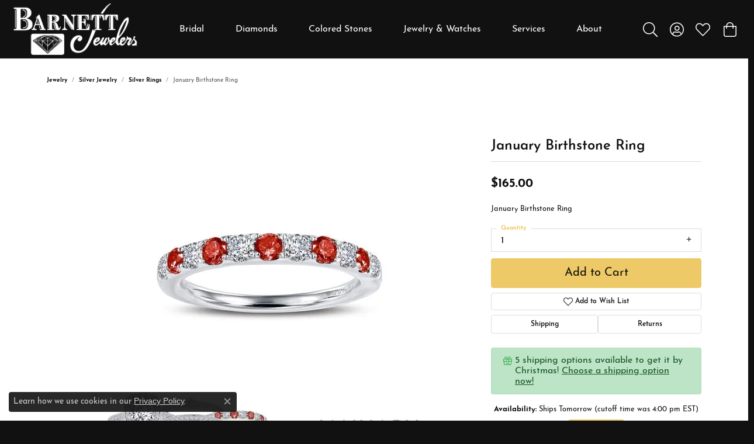

--- FILE ---
content_type: text/html; charset=UTF-8
request_url: https://www.barnettdiamonds.com/jewelry-details/silver-rings/january-birthstone-ring/123635
body_size: 20945
content:
<!DOCTYPE html>
<html lang="en">
	<head>
		<meta charset="utf-8">
		<title>Lafonn January Birthstone Ring 001-630-05974 SS Jacksonville | Barnett Jewelers | Jacksonville, FL</title>	
		
		
		<link rel="preconnect" href="//v6master-mizuno.shopfinejewelry.com/">
		<link rel="preconnect" href="https://cdn.jewelryimages.net/">
		
		<link rel="stylesheet" href="/css/_monolith.min.css?t=3460" media="all">
				
		
		
		<link rel="stylesheet" href="//v6master-mizuno.shopfinejewelry.com/js/vendor/OwlCarousel2-2.3.4/dist/assets/owl.carousel.min.css?t=barnettdiamonds0460"  media="print" onload="this.media='all'">
		<link rel="stylesheet" href="//v6master-mizuno.shopfinejewelry.com/js/vendor/magiczoomplus-commercial/magiczoomplus/magiczoomplus.css?t=barnettdiamonds0460"  media="print" onload="this.media='all'">
		<link rel="stylesheet" href="//v6master-mizuno.shopfinejewelry.com/js/vendor/bootstrap4-datetimepicker-master/build/css/bootstrap-datetimepicker.min.css?t=barnettdiamonds0460"  media="print" onload="this.media='all'">
		<link rel="stylesheet" href="//v6master-mizuno.shopfinejewelry.com/js/src/components/phone-number-input/css/phone-number-input.min.css?t=barnettdiamonds0460"  media="print" onload="this.media='all'">
		<link rel="stylesheet" href="//v6master-mizuno.shopfinejewelry.com/js/vendor/jquery.realperson.package-2.0.1/jquery.realperson.css?t=barnettdiamonds0460"  media="print" onload="this.media='all'">
		<link rel="stylesheet" href="//v6master-mizuno.shopfinejewelry.com/fonts/diamond-shapes/diashapes-v6.min.css" media="print" onload="this.media='all';">
		<link rel="stylesheet" href="//v6master-mizuno.shopfinejewelry.com/fonts/ring-settings/big-ring-settings-style.min.css" media="print" onload="this.media='all';">
		<link rel="stylesheet" href="//v6master-mizuno.shopfinejewelry.com/css/fragments/consentManagementPlatform.min.css" media="print" onload="this.media='all';">
		<link rel="stylesheet" href="//v6master-mizuno.shopfinejewelry.com/css/fragments/toggleSwitch.min.css" media="print" onload="this.media='all';">
		<link rel="stylesheet" href="//v6master-mizuno.shopfinejewelry.com/css/fragments/address-table.min.css" media="print" onload="this.media='all';">
		<link rel="stylesheet" href="//v6master-mizuno.shopfinejewelry.com/css/fragments/premium-cart.min.css" media="print" onload="this.media='all';">
		<link rel="stylesheet" href="//v6master-mizuno.shopfinejewelry.com/fonts/icons/css/fontawesome-light.min.css" media="print" onload="this.media='all';">
		<link rel="stylesheet" href="//v6master-mizuno.shopfinejewelry.com/fonts/icons/css/brands.min.css" media="print" onload="this.media='all';">
		<link rel="stylesheet" href="/css/_quick-search.min.css?t=barnettdiamonds0460"  media="print" onload="this.media='all'">
		<link rel="stylesheet" href="//v6master-mizuno.shopfinejewelry.com/js/build/components/login/css/login.min.css?t=barnettdiamonds0460"  media="print" onload="this.media='all'">
		<link rel="stylesheet" href="/css/_login.min.css?t=barnettdiamonds0460"  media="print" onload="this.media='all'">
		<link rel="stylesheet" href="/css/_cart.min.css?t=barnettdiamonds0460"  media="print" onload="this.media='all'">
		<link rel="stylesheet" href="/css/_wishlist.min.css?t=barnettdiamonds0460"  media="print" onload="this.media='all'">
			<link rel="stylesheet" href="//v6master-mizuno.shopfinejewelry.com/css/pages/jewelry-details.min.css?t=barnettdiamonds0460" media="all">		
		
		<link rel="stylesheet" href="//v6master-mizuno.shopfinejewelry.com/css/themes/citrine.css?t=3460" media="all">
		
		<link rel="stylesheet" href="/css/local.css?t=3460" media="all">
		<link rel="stylesheet" href="//v6master-mizuno.shopfinejewelry.com/css/print.min.css?t=3460" media="print" type="text/css">
	
		<script data-load-position="inline">
			window.cmpSettings = {"useOptInConsentPolicy":false,"showConsentManagementOptions":false,"includeRolexCookieOptions":false,"includePersonalizationCookieOption":true,"forRolexHybrid":false,"rolexCMPVersion":1};
		</script>
		<script src="//v6master-mizuno.shopfinejewelry.com/js/globalScripts/cookieBlocker.js" data-load-position="inline"></script>
		
		<script>
			var blockedCookieScripts = [];
		</script>		
		<!-- Global site tag (gtag.js) - Google Analytics -->
		<script data-load-position="early 0" async src="https://www.googletagmanager.com/gtag/js?id=G-9W2HJXZFJF"></script>
		<script data-load-position="inline">
			window.dataLayer = window.dataLayer || [];
			function gtag(){dataLayer.push(arguments);}
			gtag('js', new Date());

			gtag('config', 'G-9W2HJXZFJF'); 
			var useGA4=true;
		</script>		
		
		

		<!-- HEAD INCLUDES START -->
		<!-- Meta Pixel Code -->
<script>
!function(f,b,e,v,n,t,s)
{if(f.fbq)return;n=f.fbq=function(){n.callMethod?
n.callMethod.apply(n,arguments):n.queue.push(arguments)};
if(!f._fbq)f._fbq=n;n.push=n;n.loaded=!0;n.version='2.0';
n.queue=[];t=b.createElement(e);t.async=!0;
t.src=v;s=b.getElementsByTagName(e)[0];
s.parentNode.insertBefore(t,s)}(window, document,'script',
'https://connect.facebook.net/en_US/fbevents.js');
fbq('init', '4032272373687488');
fbq('track', 'PageView');
</script>
<noscript><img height="1" width="1" style="display:none"
src="https://www.facebook.com/tr?id=4032272373687488&ev=PageView&noscript=1"
/></noscript>
<!-- End Meta Pixel Code -->

<!-- Google tag (gtag.js) -->
<script async src="https://www.googletagmanager.com/gtag/js?id=AW-17448946405">
</script>
<script>
  window.dataLayer = window.dataLayer || [];
  function gtag(){dataLayer.push(arguments);}
  gtag('js', new Date());

  gtag('config', 'AW-17448946405');
</script>

<!-- Event snippet for Page view conversion page
In your html page, add the snippet and call gtag_report_conversion when someone clicks on the chosen link or button. -->
<script>
function gtag_report_conversion(url) {
  var callback = function () {
    if (typeof(url) != 'undefined') {
      window.location = url;
    }
  };
  gtag('event', 'conversion', {
      'send_to': 'AW-17448946405/2NTwCPTc0IEbEOWVp4BB',
      'value': 1.0,
      'currency': 'USD',
      'event_callback': callback
  });
  return false;
}
</script><script>window.userCurrency = "USD";</script>
		<!-- HEAD INCLUDES END -->

		
					
		<script data-load-position="early 0">window.pageInfo={"itemID":"123635","itemDetails":{"itemID":"123635","masterID":"c003517","jewelryClassID":"1","itemUrl":null,"vendorID":"00098","edgeVendID":"laf","folderName":"images\/edge","has1x1":"0","imgFileName":"630-05974.jpg","imgAlt1":"","imgFileName2":"","imgAlt2":"","imgFileName3":"","imgAlt3":"","imgFileName4":"","imgAlt4":"","imgFileName5":"","imgAlt5":"","videoFile":"","youtubeLink":"","imgUrl":"images\/edge\/630-05974.jpg","collectionID":"5","itemTitle":"January Birthstone Ring","description":"January Birthstone Ring","styleNo":"001-630-05974","vendorStyle":"BR004GNP08","GUID":"","RFID":"","gender":"All","ringSetting":null,"settingType":null,"centerStoneIncluded":"0","centerCtWt":"0.00","centerDiaShape":"0","centerDiaCut":"0","centerDiaClarity":"0","centerDiaColor":"0","centerDiaDimensions":"","centerDiaCertType":"0","centerDiaCertImg":"","centerDiaCertNo":"","centerDiaFluorescence":"0","centerDiaTable":"0.00","centerDiaDepth":"0.00","centerDiaCulet":"0","centerDiaPrice":"0.00","centerDiaPricePerCarat":"0.00","commonDiaCtWt":"0.00","commonDiaShape":"0","commonDiaCut":"0","commonDiaClarity":"0","commonDiaColor":"0","totalDiaCount":"0","totalDiaCtWt":"0.00","shapeRange":"","centerGemIncluded":"0","centerGemType":"0","centerGemShape":"0","centerGemstoneCtWt":"0.00","centerGemDimensions":"","centerGemQuality":"","gemstoneType":null,"gemstoneTypeA":"0","gemstoneTypeACtWt":"0.00","gemstoneTypeACount":"0","gemstoneTypeB":"0","gemstoneTypeBCtWt":"0.00","gemstoneTypeBCount":"0","gemstoneTypeC":"0","gemstoneTypeCCtWt":"0.00","gemstoneTypeCCount":"0","gemstoneTypeD":"0","gemstoneTypeDCtWt":"0.00","gemstoneTypeDCount":"0","gemstoneTypeE":"0","gemstoneTypeECtWt":"0.00","gemstoneTypeECount":"0","totalGemstoneWt":"0.00","fullMetalType":"Sterling Silver","metalType1":"SS","length":"","lengthType":"","width":"","widthType":"","size":null,"color":null,"letter":null,"era":null,"ringSizes":"","stockLevel":"2","availability":"0","freeShipping":"0","weight":"1.00","weightType":"","enableCheckout":"1","lowCt":null,"highCt":null,"categoryTitle":"Silver Rings","categoryUrl":"silver-rings","h1Tag":"","parentCategoryTitle":"Silver Jewelry","parentCategoryUrl":"silver-jewelry","retail":165,"salePrice":0,"imgFileName_exists":null,"imgFileName_width":null,"imgFileName2_exists":null,"imgFileName2_width":null,"imgFileName3_exists":null,"imgFileName3_width":null,"imgFileName4_exists":null,"imgFileName4_width":null,"imgFileName5_exists":null,"imgFileName5_width":null,"nonStandardImage":null,"similarSKUs":"{\"idList\":[\"126229\",\"35763\",\"35769\",\"35789\",\"35795\",\"34973\",\"37657\",\"48991\",\"48993\",\"122717\"],\"ctime\":1753518475}","itemMetaTitle":"","itemMetaKeywords":"","itemMetaDescription":"","itemVisible":"1","autoUpdate":"0","collectionTitle":"Lafonn","collectionUrl":"lafonn","logoWhite":"lafonn-new-logo","copyHybrid":"Lafonn offers extravagant handcrafted designs in sterling silver, handset with the worlds finest simulated diamonds. Unsurpassed quality and dazzling perfection are the foundation of Lafonn's brilliance and fire. As a design house and manufacturer with over 30 years of experience in the art of fine jewelry, Lafonn is proud to offer our collection of couture sterling silver jewelry. The moment you touch and handle our jewelry, you will experience the difference. Lafonn products give the opportunity to own a beautiful, well made piece of jewelry at a price that is within reach.<br>","masterCollectionID":"00187","jsonData":null,"fixedShippingPrice":"0.00","metalFinish":"","style":"","watchType":"","watchBraceletMaterial":"","watchBraceletColor":"","watchCaseSize":"","watchCaseMaterial":"","watchCrystalType":"","watchBezel":"","watchDialColor":"","watchDialShape":"","watchDialType":"","watchMovement":"","watchWaterResistance":"","watchFunctions":"","watchBraceletStyle":"","commonStoneType":"0","hidePrice":"0","excludeFromCoupons":"0","isERDBrand":null,"collection":"","fretail":"$165.00","fsalePrice":"$0.00","collectionLogoURL":"\/\/collections.jewelryimages.net\/collections_logos\/lafonn-new-logo.jpg","imageSource":"\/\/cdn.jewelryimages.net\/edge\/barnettdiamonds\/images\/edge\/630-05974.jpg?v=0"},"baseSKU":"BR004GNP08","baseSKURaw":"BR004GNP08","jewelryClassID":"1","jsonData":false,"styleNo":"001-630-05974","scrambledStlyeNo":"","itemTitle":"January Birthstone Ring","itemVisible":"1","categoryUrl":"silver-rings","collectionID":"5","edgeVendID":"laf","vendorID":"00098","erdLegacyUrl":false,"variationStyle":"","imageBaseURL":"","image1":"\/\/cdn.jewelryimages.net\/edge\/barnettdiamonds\/images\/edge\/630-05974.jpg?v=0","image2":"","image3":"","image4":"","image5":"","image6":"","variationColNames":"[]","ringSizeHasJSON":false,"ringSizeJSON":"","session":"327c5ff5d0d5d1bc7afd61ada45a29d5","referer":"","hideDecimals":"0","hideAllPrices":"0","price":165,"currency":"USD","hidePriceMessage":"Call for Price","calculateLiveSettingPrice":false,"metalType":"SS","metalFinish":"","diamondQuality":"","priceAdj":1,"forexMultiplier":1,"similarItems":{"success":true,"retArr":[{"imageSource":"\/\/cdn.jewelryimages.net\/edge\/barnettdiamonds\/images\/edge\/630-02792.jpg?v=0","itemUrl":"\/jewelry-details\/silver-rings\/june-birthstone-ring\/35763","itemTitle":"June Birthstone Ring","retail":"165.00","salePrice":"0.00"},{"imageSource":"\/\/cdn.jewelryimages.net\/edge\/barnettdiamonds\/images\/edge\/630-02915.jpg?v=0","itemUrl":"\/jewelry-details\/silver-rings\/1-ctw-half-eternity-band\/35769","itemTitle":"1 CTW Half-Eternity Band","retail":"165.00","salePrice":"0.00"},{"imageSource":"\/\/cdn.jewelryimages.net\/edge\/barnettdiamonds\/images\/edge\/630-02967.jpg?v=0","itemUrl":"\/jewelry-details\/silver-rings\/ring\/35795","itemTitle":"Ring","retail":"165.00","salePrice":"0.00"},{"imageSource":"\/\/cdn.jewelryimages.net\/edge\/barnettdiamonds\/images\/edge\/630-03018.jpg?v=0","itemUrl":"\/jewelry-details\/silver-rings\/ring\/34973","itemTitle":"Ring","retail":"165.00","salePrice":"0.00"},{"imageSource":"\/\/cdn.jewelryimages.net\/edge\/barnettdiamonds\/images\/edge\/630-03025.jpg?v=0","itemUrl":"\/jewelry-details\/silver-rings\/3-piece-eternity-ring-set\/37657","itemTitle":"3-Piece Eternity Ring Set","retail":"305.00","salePrice":"0.00"},{"imageSource":"\/\/cdn.jewelryimages.net\/edge\/barnettdiamonds\/images\/edge\/630-03029.jpg?v=0","itemUrl":"\/jewelry-details\/silver-rings\/toi-et-moi-lassaire-ring\/48991","itemTitle":"\"Toi Et Moi\" Lassaire Ring","retail":"205.00","salePrice":"0.00"},{"imageSource":"\/\/cdn.jewelryimages.net\/edge\/barnettdiamonds\/images\/edge\/630-03030.jpg?v=0","itemUrl":"\/jewelry-details\/silver-rings\/silver-lab-sapphire-ring\/48993","itemTitle":"Silver Lab Sapphire Ring","retail":"320.00","salePrice":"0.00"},{"imageSource":"\/\/cdn.jewelryimages.net\/edge\/barnettdiamonds\/images\/edge\/630-05871.jpg?v=0","itemUrl":"\/jewelry-details\/silver-rings\/september-birthstone-ring\/122717","itemTitle":"September Birthstone Ring","retail":"165.00","salePrice":"0.00"},{"imageSource":"\/\/cdn.jewelryimages.net\/edge\/barnettdiamonds\/images\/edge\/630-06177.jpg?v=0","itemUrl":"\/jewelry-details\/silver-rings\/january-birthstone-ring\/126229","itemTitle":"January Birthstone Ring","retail":"160.00","salePrice":"0.00"},{"imageSource":null,"itemUrl":null,"itemTitle":null,"retail":null,"salePrice":null}],"date":1753518475000},"enableCustomerWishlist":"1","enableGuestWishlist":"1","customer":{"loggedIn":false,"hasGuestWishlist":false,"firstName":"","lastName":"","email":"","phone":""},"lowCt":"","highCt":"","shapeRange":"","showChatButtonJewelryDetails":"0","jewelryDescriptionShowMoreButton":true,"affirmPublicKey":"NMKFQHXR37MDOJFX","financingPageVisibility":"1","storename":"Barnett Jewelers","storeaddress":"<br>City Square Drive<br>13249 City Square Drive<br>Suite 115<br>Jacksonville, FL 32218-7239<br>","cartButtonDefaultText":"Add to Cart","availableLocationInputHTML":"<input type=\"hidden\" value=\"1\" name=\"location\" class=\"appt-location\">","locationDayTime":{"1":{"locationName":"City Square Drive","daysOfWeekDisabled":[0],"timeOfDay":{"1":{"open":"10:00:00","close":"16:30:00"},"2":{"open":"10:00:00","close":"16:30:00"},"3":{"open":"10:00:00","close":"16:30:00"},"4":{"open":"10:00:00","close":"16:30:00"},"5":{"open":"10:00:00","close":"16:30:00"},"6":{"open":"10:00:00","close":"16:30:00"}},"closedHolidayDates":[],"adjustedHolidayHours":[]}},"locationsFieldInquiries":"1","customerID":null};</script>			
		
<script>
	window.enableEcommerce = "1";
</script>

		
<script>
	window.fbAppId = "174100089333117";
</script>

		
	<script>
		window.googleAppId = "522739862603-9cnc28esu2ntos9aevhluql3ikdjgqpo.apps.googleusercontent.com";
	</script>

		<script type="application/ld+json">{"@context":"https:\/\/schema.org","@type":"Product","name":"January Birthstone Ring","image":["\/\/cdn.jewelryimages.net\/edge\/barnettdiamonds\/images\/edge\/630-05974.jpg?v=0"],"description":"January Birthstone Ring","sku":"001-630-05974","mpn":"BR004GNP08","brand":{"@type":"Brand","name":"Lafonn"},"offers":{"@type":"Offer","url":"https:\/\/www.barnettdiamonds.com\/jewelry-details\/silver-rings\/january-birthstone-ring\/123635","priceCurrency":"USD","price":"165","priceValidUntil":"2025-12-26","availability":"https:\/\/schema.org\/InStock","shippingDetails":{"@type":"OfferShippingDetails","shippingRate":{"@type":"MonetaryAmount","currency":"USD"},"shippingDestination":{"@type":"DefinedRegion","addressCountry":"US"},"deliveryTime":{"@type":"ShippingDeliveryTime","handlingTime":{"@type":"QuantitativeValue","minValue":"7","maxValue":"10"},"businessDays":{"@type":"OpeningHoursSpecification","dayOfWeek":["https:\/\/schema.org\/Monday","https:\/\/schema.org\/Tuesday","https:\/\/schema.org\/Wednesday","https:\/\/schema.org\/Thursday","https:\/\/schema.org\/Friday","https:\/\/schema.org\/Saturday"]}}}}}</script>
		<meta name="description" content="Shop Lafonn Silver Rings like this 001-630-05974 January Birthstone Ring at Barnett Jewelers in Jacksonville FL">
		<meta name="referrer" content="strict-origin-when-cross-origin">
		<meta name="keywords" content="">
		<meta name="viewport" content="width=device-width, initial-scale=1">
		<!-- Open Graph Meta -->
		<meta property="og:title" content="January Birthstone Ring">
		<meta property="og:description" content="January Birthstone Ring">
		<meta property="og:image" content="https://cdn.jewelryimages.net/edge/barnettdiamonds/images/edge/630-05974.jpg?v=0">
		<meta property="product:brand" content="Lafonn">
		<meta property="product:availability" content="Ships Tomorrow (cutoff time was 4:00 pm EST)">
		<meta property="product:condition" content="new">
		<meta property="product:price:amount" content="$165.00">
		<meta property="product:price:currency" content="USD">
		<meta property="product:retailer_item_id" content="123635">
		<!-- End Graph Meta -->

		
	</head>
	<body id="jewelry-details" class=" icofont-fontawesome-light" data-theme="citrine">		
		<!-- START BODY INCLUDE -->
		<script defer src="https://connect.podium.com/widget.js#ORG_TOKEN=ebcceecb-37b0-45fa-8e41-1f12d6c7674a" id="podium-widget" data-organization-api-token="ebcceecb-37b0-45fa-8e41-1f12d6c7674a"></script>
		<!-- END BODY INCLUDE -->
		
		<!-- No podium chat active -->
		
		
		<a class="skippy sr-only sr-only-focusable" href="#website-navigation"><span class="skippy-text">Skip to primary navigation</span></a><a class="skippy sr-only sr-only-focusable" href="#main-sections"><span class="skippy-text">Skip to main content</span></a><a class="skippy sr-only sr-only-focusable" href="#footer"><span class="skippy-text">Skip to footer</span></a>


		<div class="container-fluid toolbar top d-none d-lg-block">
			<div class="toolbar-inner align-items-center justify-content-between justify-content-sm-between justify-content-md-between justify-content-lg-between">
				<ul class="left"><li class="toolbar-item  item-"><a href="#" ></a></li>
				</ul>
				<ul class="right"><li class="toolbar-item  item-"><a href="#" ></a></li><li class="toolbar-item  item-"><a href="#" ></a></li><li class="toolbar-item  item-"><a href="#" ></a></li>
				</ul>
			</div>
		</div>
<header  role="banner">
	<div class="container-fluid main-content">
		<div class="row">
			<div class="col d-flex  align-items-center justify-content-between">
				
				
		<a href="/" id="logo">
			<img src="https://cdn.jewelryimages.net/static/domains/barnettdiamondsv6/images/store-pics/barnett-logo.png?width=957" width="957" height="387" alt="Barnett Jewelers logo" class="mx-auto" loading="eager" decoding="sync" fetchpriority="high">
		</a>
				<nav class="navbar navbar-expand-lg right" id="website-navigation" aria-label="Primary" tabindex="-1">
					<div class="collapse navbar-collapse" id="main-navigation">
						<div class='container-fluid inner-nav  px-0'>
							<div class="mobile-container">
								<button class="btn-close" id="close-nav-btn" type="button" aria-label="Close navigation"></button>
								<div class="mobile-top">
									<div class="mobile-top-search d-flex d-lg-none py-2">
										<div class="mobile-top-search-inner quick-search d-flex align-items-center justify-content-center w-100 px-2">
											<form action="/jewelry" method="GET">
												<div class="input-group w-100">
													<input type="text" class="form-control" name="kw" placeholder="Search for..." aria-label="Search for..." autocomplete="off">
													<span class="input-group-btn">
														<button class="btn btn-default" type="submit" aria-label="Submit search">
															<i class="icon-search" role="presentation"></i>
														</button>
													</span>
												</div>
											</form>
										</div>
									</div>
									<div class="mobile-top-nav-links d-block d-lg-flex justify-content-center" data-menu-style="default">
										<!-- Nav generated 20251126212419 -->
<ul class="navbar-nav justify-content-around align-items-center " id="menubar-left" noselect><li class="dropdown has-a-plus dropdown-wide nav-item "><div class="nav-link-and-plus-wrap d-flex justify-content-between align-items-center w-100"><a href="/pages/shop-bridal-jewelry" data-url="/pages/shop-bridal-jewelry" class="nav-link "  data-bs-toggle="dropdown" aria-haspopup="menu" aria-expanded="false" id="menu-item-plus-megamenu-1">Bridal</a><button type="button" class="dropdown-plus d-flex d-lg-none" aria-haspopup="menu" aria-expanded="false" id="menu-item-plus-megamenu-1"><i class="icon-plus" aria-hidden="true"></i></button></div><div class="dropdown-menu dropdown-menu-wide menu-megamenu dropdown-menu-left" aria-labelledby="menu-item-megamenu-1">
			<div class="container">
				<div class="row"><div class="col-12 col-lg-auto"><div class="dropdown dropdown-submenu"><div class="nav-link-and-plus-wrap d-flex justify-content-between align-items-center w-100"><a href="javascript:void(0)" class="dropdown-item dropdown-item-parent  parent-has-kids"     id="submenu-item-megamenu-1-1">Build Your Own Ring</a><button type="button" class="dropdown-plus d-flex d-lg-none" aria-haspopup="menu" aria-expanded="false" data-children-count="9" id="submenu-item-plus-megamenu-1-1" ><i class="icon-plus" aria-hidden="true"></i></button></div><div class="dropdown-menu dropdown-menu-left dropdown-menu-children" aria-labelledby="submenu-item-megamenu-1-1"><a class="dropdown-item" href="/ringsettings?settingType=Solitaire" ><i class='big-setting-solitaire'></i><span>Solitaire</span></a><a class="dropdown-item" href="/ringsettings?settingType=Three%20Stone" ><i class='big-setting-threestone'></i><span>Three Stone</span></a><a class="dropdown-item" href="/ringsettings?settingType=Halo" ><i class='big-setting-halo'></i><span>Halo</span></a><a class="dropdown-item" href="/ringsettings?settingType=Pave" ><i class='big-setting-pave'></i><span>Pave</span></a><a class="dropdown-item" href="/ringsettings?settingType=Antique" ><i class='big-setting-vintage'></i><span>Antique</span></a><a class="dropdown-item" href="/ringsettings?settingType=Single%20Row" ><i class='big-setting-channel-set'></i><span>Single Row</span></a><a class="dropdown-item" href="/ringsettings?settingType=Multi%20Row" ><i class='big-setting-splitshank'></i><span>Multi Row</span></a><a class="dropdown-item" href="/ringsettings?settingType=Bypass" ><i class='big-setting-bypass'></i><span>Bypass</span></a><a class="dropdown-item" href="/ringsettings" ><u>View All</u></a></div></div></div><div class="col-12 col-lg-auto"><div class="dropdown dropdown-submenu"><div class="nav-link-and-plus-wrap d-flex justify-content-between align-items-center w-100"><a href="javascript:void(0)" class="dropdown-item dropdown-item-parent  parent-has-kids"     id="submenu-item-megamenu-1-2">Rings by Type</a><button type="button" class="dropdown-plus d-flex d-lg-none" aria-haspopup="menu" aria-expanded="false" data-children-count="3" id="submenu-item-plus-megamenu-1-2" ><i class="icon-plus" aria-hidden="true"></i></button></div><div class="dropdown-menu dropdown-menu-left dropdown-menu-children" aria-labelledby="submenu-item-megamenu-1-2"><a class="dropdown-item" href="/jewelry/engagement-rings/engagement-ring-settings" >Engagement Ring Settings</a><a class="dropdown-item" href="/jewelry/engagement-rings/lab-grown-diamond-engagement-rings-and-sets" >Lab Grown Diamond Rings</a><a class="dropdown-item" href="/jewelry/engagement-rings" ><u>View All Rings</u></a></div></div><div class="dropdown dropdown-submenu"><div class="nav-link-and-plus-wrap d-flex justify-content-between align-items-center w-100"><a href="javascript:void(0)" class="dropdown-item dropdown-item-parent  parent-has-kids"     id="submenu-item-megamenu-1-3">Wedding Bands</a><button type="button" class="dropdown-plus d-flex d-lg-none" aria-haspopup="menu" aria-expanded="false" data-children-count="3" id="submenu-item-plus-megamenu-1-3" ><i class="icon-plus" aria-hidden="true"></i></button></div><div class="dropdown-menu dropdown-menu-left dropdown-menu-children" aria-labelledby="submenu-item-megamenu-1-3"><a class="dropdown-item" href="/jewelry/womens-wedding-bands" >Women's Wedding Bands</a><a class="dropdown-item" href="/jewelry/womens-wedding-bands?kw=eternity" >Eternity Bands</a><a class="dropdown-item" href="/jewelry/mens-wedding-bands" >Men's Wedding Bands</a></div></div></div><div class="col-12 col-lg-auto"><div class="dropdown dropdown-submenu"><div class="nav-link-and-plus-wrap d-flex justify-content-between align-items-center w-100"><a href="/pages/custom-jewelry" class="dropdown-item dropdown-item-parent  parent-has-kids"     id="submenu-item-megamenu-1-4">Custom Designed Jewelry</a><button type="button" class="dropdown-plus d-flex d-lg-none" aria-haspopup="menu" aria-expanded="false" data-children-count="3" id="submenu-item-plus-megamenu-1-4" ><i class="icon-plus" aria-hidden="true"></i></button></div><div class="dropdown-menu dropdown-menu-left dropdown-menu-children" aria-labelledby="submenu-item-megamenu-1-4"><a class="dropdown-item" href="/pages/custom-jewelry" >Start from Scratch</a><a class="dropdown-item" href="/ringsettings" >Ring Builder</a><a class="dropdown-item" href="/diamonds" >Diamond Search</a></div></div><div class="dropdown dropdown-submenu"><div class="nav-link-and-plus-wrap d-flex justify-content-between align-items-center w-100"><a href="/pages/custom-jewelry" class="dropdown-item dropdown-item-parent  parent-has-kids"     id="submenu-item-megamenu-1-5">Education & Financing</a><button type="button" class="dropdown-plus d-flex d-lg-none" aria-haspopup="menu" aria-expanded="false" data-children-count="4" id="submenu-item-plus-megamenu-1-5" ><i class="icon-plus" aria-hidden="true"></i></button></div><div class="dropdown-menu dropdown-menu-left dropdown-menu-children" aria-labelledby="submenu-item-megamenu-1-5"><a class="dropdown-item" href="/financing-options" >Financing Options</a><a class="dropdown-item" href="/education-diamonds" >The 4Cs of Diamonds</a><a class="dropdown-item" href="/education-settings" >Choosing the Right Setting</a><a class="dropdown-item" href="/education-anniversary-guide" >Anniversary Guide</a></div></div></div><div class="col-12 col-lg-auto">
		<div class="my-10 dropdown-item dropdown-item-image">
            <img class="d-none d-lg-block" src="https://cdn.jewelryimages.net/static/domains/barnettdiamondsv6/images/store-pics/bridal-2-nav.jpg" alt="" loading="lazy" decoding="auto" fetchpriority="low">
            <div class="text-center small pt-1"></div>
        </div></div></div><!-- .row -->
			</div><!-- .container -->
		</div><!-- .dropdown-menu --></li><li class="dropdown has-a-plus dropdown-wide nav-item "><div class="nav-link-and-plus-wrap d-flex justify-content-between align-items-center w-100"><a href="/diamonds" data-url="/diamonds" class="nav-link "  data-bs-toggle="dropdown" aria-haspopup="menu" aria-expanded="false" id="menu-item-plus-megamenu-2">Diamonds</a><button type="button" class="dropdown-plus d-flex d-lg-none" aria-haspopup="menu" aria-expanded="false" id="menu-item-plus-megamenu-2"><i class="icon-plus" aria-hidden="true"></i></button></div><div class="dropdown-menu dropdown-menu-wide menu-megamenu dropdown-menu-left" aria-labelledby="menu-item-megamenu-2">
			<div class="container">
				<div class="row"><div class="col-12 col-lg-auto"><div class="dropdown dropdown-submenu"><div class="nav-link-and-plus-wrap d-flex justify-content-between align-items-center w-100"><a href="/diamonds" class="dropdown-item dropdown-item-parent  parent-has-kids"     id="submenu-item-megamenu-2-1">Loose Diamonds</a><button type="button" class="dropdown-plus d-flex d-lg-none" aria-haspopup="menu" aria-expanded="false" data-children-count="11" id="submenu-item-plus-megamenu-2-1" ><i class="icon-plus" aria-hidden="true"></i></button></div><div class="dropdown-menu dropdown-menu-left dropdown-menu-children" aria-labelledby="submenu-item-megamenu-2-1"><a class="dropdown-item" href="/diamonds?diamondshape=round" ><i class='dia-round'></i><span>Round</span></a><a class="dropdown-item" href="/diamonds?diamondshape=princess" ><i class='dia-princess'></i><span>Princess</span></a><a class="dropdown-item" href="/diamonds?diamondshape=emerald" ><i class='dia-emerald'></i><span>Emerald</span></a><a class="dropdown-item" href="/diamonds?diamondshape=asscher" ><i class='dia-asscher'></i><span>Asscher</span></a><a class="dropdown-item" href="/diamonds?diamondshape=radiant" ><i class='dia-radiant'></i><span>Radiant</span></a><a class="dropdown-item" href="/diamonds?diamondshape=cushion" ><i class='dia-cushion'></i><span>Cushion</span></a><a class="dropdown-item" href="/diamonds?diamondshape=oval" ><i class='dia-oval'></i><span>Oval</span></a><a class="dropdown-item" href="/diamonds?diamondshape=pear" ><i class='dia-pear'></i><span>Pear</span></a><a class="dropdown-item" href="/diamonds?diamondshape=marquise" ><i class='dia-marquise'></i><span>Marquise</span></a><a class="dropdown-item" href="/diamonds?diamondshape=heart" ><i class='dia-heart'></i><span>Heart</span></a><a class="dropdown-item" href="/diamonds" ><u>View All</u></a></div></div></div><div class="col-12 col-lg-auto"><div class="dropdown dropdown-submenu"><div class="nav-link-and-plus-wrap d-flex justify-content-between align-items-center w-100"><a href="/education-diamonds" class="dropdown-item dropdown-item-parent  parent-has-kids"     id="submenu-item-megamenu-2-2">Diamond Education</a><button type="button" class="dropdown-plus d-flex d-lg-none" aria-haspopup="menu" aria-expanded="false" data-children-count="3" id="submenu-item-plus-megamenu-2-2" ><i class="icon-plus" aria-hidden="true"></i></button></div><div class="dropdown-menu dropdown-menu-left dropdown-menu-children" aria-labelledby="submenu-item-megamenu-2-2"><a class="dropdown-item" href="/education-diamonds" >The 4Cs of Diamonds</a><a class="dropdown-item" href="/education-diamond-care" >Caring for Diamond Jewelry</a><a class="dropdown-item" href="/education-diamond-buying" >Diamond Buying Guide</a></div></div><div class="dropdown dropdown-submenu"><div class="nav-link-and-plus-wrap d-flex justify-content-between align-items-center w-100"><a href="/pages/diamond-jewelry" class="dropdown-item dropdown-item-parent  parent-has-kids"     id="submenu-item-megamenu-2-3">Diamond Jewelry</a><button type="button" class="dropdown-plus d-flex d-lg-none" aria-haspopup="menu" aria-expanded="false" data-children-count="4" id="submenu-item-plus-megamenu-2-3" ><i class="icon-plus" aria-hidden="true"></i></button></div><div class="dropdown-menu dropdown-menu-left dropdown-menu-children" aria-labelledby="submenu-item-megamenu-2-3"><a class="dropdown-item" href="/jewelry/fashion-rings/diamond-fashion-rings" >Fashion Rings</a><a class="dropdown-item" href="/jewelry/earrings/diamond-earrings" >Earrings</a><a class="dropdown-item" href="/jewelry/necklaces-and-pendants/diamond-necklaces-and-pendants" >Necklaces & Pendants</a><a class="dropdown-item" href="/jewelry/bracelets/diamond-bracelets" >Bracelets</a></div></div></div><div class="col-12 col-lg-auto"><div class="dropdown dropdown-submenu"><div class="nav-link-and-plus-wrap d-flex justify-content-between align-items-center w-100"><a href="/pages/diamond-jewelry" class="dropdown-item dropdown-item-parent  parent-has-kids"     id="submenu-item-megamenu-2-4">Lab Grown Diamond Jewelry</a><button type="button" class="dropdown-plus d-flex d-lg-none" aria-haspopup="menu" aria-expanded="false" data-children-count="5" id="submenu-item-plus-megamenu-2-4" ><i class="icon-plus" aria-hidden="true"></i></button></div><div class="dropdown-menu dropdown-menu-left dropdown-menu-children" aria-labelledby="submenu-item-megamenu-2-4"><a class="dropdown-item" href="/jewelry/engagement-rings/lab-grown-diamond-engagement-rings-and-sets" >Engagement Rings</a><a class="dropdown-item" href="/jewelry/womens-wedding-bands/womens-lab-grown-diamond-wedding-bands" >Wedding Bands</a><a class="dropdown-item" href="/jewelry/lab-grown-diamond-fashion-jewelry/lab-grown-diamond-earrings" >Earrings</a><a class="dropdown-item" href="/jewelry/lab-grown-diamond-fashion-jewelry/lab-grown-diamond-necklaces-and-pendants" >Necklaces & Pendants</a><a class="dropdown-item" href="/jewelry/lab-grown-diamond-fashion-jewelry/lab-grown-diamond-bracelets" >Bracelets</a></div></div><div class="dropdown dropdown-submenu"><div class="nav-link-and-plus-wrap d-flex justify-content-between align-items-center w-100"><a href="javascript:void(0)" class="dropdown-item dropdown-item-parent  parent-has-kids"     id="submenu-item-megamenu-2-5">Popular Jewelry Styles</a><button type="button" class="dropdown-plus d-flex d-lg-none" aria-haspopup="menu" aria-expanded="false" data-children-count="3" id="submenu-item-plus-megamenu-2-5" ><i class="icon-plus" aria-hidden="true"></i></button></div><div class="dropdown-menu dropdown-menu-left dropdown-menu-children" aria-labelledby="submenu-item-megamenu-2-5"><a class="dropdown-item" href="/jewelry/earrings/diamond-earrings?kw=stud" >Diamond Studs</a><a class="dropdown-item" href="/jewelry/braclets/diamond-bracelets?kw=tennis" >Tennis Bracelets</a><a class="dropdown-item" href="/jewelry/necklaces-and-pendants/diamond-necklaces-and-pendants?kw=circle" >Circle Pendants</a></div></div></div><div class="col-12 col-lg-auto">
		<div class="my-10 dropdown-item dropdown-item-image">
            <img class="d-none d-lg-block" src="https://cdn.jewelryimages.net/static/domains/barnettdiamondsv6/images/store-pics/diamond-nav.jpg" alt="" loading="lazy" decoding="auto" fetchpriority="low">
            <div class="text-center small pt-1"></div>
        </div></div></div><!-- .row -->
			</div><!-- .container -->
		</div><!-- .dropdown-menu --></li><li class="dropdown has-a-plus dropdown-wide nav-item "><div class="nav-link-and-plus-wrap d-flex justify-content-between align-items-center w-100"><a href="/pages/colored-stone-jewelry" data-url="/pages/colored-stone-jewelry" class="nav-link "  data-bs-toggle="dropdown" aria-haspopup="menu" aria-expanded="false" id="menu-item-plus-megamenu-3">Colored Stones</a><button type="button" class="dropdown-plus d-flex d-lg-none" aria-haspopup="menu" aria-expanded="false" id="menu-item-plus-megamenu-3"><i class="icon-plus" aria-hidden="true"></i></button></div><div class="dropdown-menu dropdown-menu-wide menu-megamenu dropdown-menu-left" aria-labelledby="menu-item-megamenu-3">
			<div class="container">
				<div class="row"><div class="col-12 col-lg-auto"><div class="dropdown dropdown-submenu"><div class="nav-link-and-plus-wrap d-flex justify-content-between align-items-center w-100"><a href="javascript:void(0)" class="dropdown-item dropdown-item-parent  parent-has-kids"     id="submenu-item-megamenu-3-1">Popular Gemstones</a><button type="button" class="dropdown-plus d-flex d-lg-none" aria-haspopup="menu" aria-expanded="false" data-children-count="7" id="submenu-item-plus-megamenu-3-1" ><i class="icon-plus" aria-hidden="true"></i></button></div><div class="dropdown-menu dropdown-menu-left dropdown-menu-children" aria-labelledby="submenu-item-megamenu-3-1"><a class="dropdown-item" href="/education-gemstones" >Birthstone Jewelry</a><a class="dropdown-item" href="/jewelry?gemstone=3" >Aquamarine</a><a class="dropdown-item" href="/jewelry?gemstone=91" >Blue Topaz</a><a class="dropdown-item" href="/jewelry?gemstone=6" >Emerald</a><a class="dropdown-item" href="/jewelry?gemstone=13" >Ruby</a><a class="dropdown-item" href="/jewelry?gemstone=14" >Sapphire</a><a class="dropdown-item" href="/jewelry?gemstone=23" >Morganite</a></div></div><div class="dropdown dropdown-submenu"><div class="nav-link-and-plus-wrap d-flex justify-content-between align-items-center w-100"><a href="/education-gemstones" class="dropdown-item dropdown-item-parent  parent-has-kids"     id="submenu-item-megamenu-3-4">Gemstone Education</a><button type="button" class="dropdown-plus d-flex d-lg-none" aria-haspopup="menu" aria-expanded="false" data-children-count="2" id="submenu-item-plus-megamenu-3-4" ><i class="icon-plus" aria-hidden="true"></i></button></div><div class="dropdown-menu dropdown-menu-left dropdown-menu-children" aria-labelledby="submenu-item-megamenu-3-4"><a class="dropdown-item" href="/education-gemstones" >Learn About Gemstones</a><a class="dropdown-item" href="/education-gemstone-care" >Caring for Gemstone Jewelry</a></div></div></div><div class="col-12 col-lg-auto"><div class="dropdown dropdown-submenu"><div class="nav-link-and-plus-wrap d-flex justify-content-between align-items-center w-100"><a href="/pages/colored-stone-jewelry" class="dropdown-item dropdown-item-parent  parent-has-kids"     id="submenu-item-megamenu-3-2">Gemstone Jewelry</a><button type="button" class="dropdown-plus d-flex d-lg-none" aria-haspopup="menu" aria-expanded="false" data-children-count="4" id="submenu-item-plus-megamenu-3-2" ><i class="icon-plus" aria-hidden="true"></i></button></div><div class="dropdown-menu dropdown-menu-left dropdown-menu-children" aria-labelledby="submenu-item-megamenu-3-2"><a class="dropdown-item" href="/jewelry/fashion-rings/colored-stone-rings" >Fashion Rings</a><a class="dropdown-item" href="/jewelry/earrings/colored-stone-earrings" >Earrings</a><a class="dropdown-item" href="/jewelry/necklaces-and-pendants/colored-stone-necklaces-and-pendants" >Necklaces & Pendants</a><a class="dropdown-item" href="/jewelry/bracelets/colored-stone-bracelets" >Bracelets</a></div></div><div class="dropdown dropdown-submenu"><div class="nav-link-and-plus-wrap d-flex justify-content-between align-items-center w-100"><a href="/jewelry/pearl-jewelry" class="dropdown-item dropdown-item-parent  parent-has-kids"     id="submenu-item-megamenu-3-3">Pearl Jewelry</a><button type="button" class="dropdown-plus d-flex d-lg-none" aria-haspopup="menu" aria-expanded="false" data-children-count="5" id="submenu-item-plus-megamenu-3-3" ><i class="icon-plus" aria-hidden="true"></i></button></div><div class="dropdown-menu dropdown-menu-left dropdown-menu-children" aria-labelledby="submenu-item-megamenu-3-3"><a class="dropdown-item" href="/jewelry/pearl-jewelry/pearl-rings" >Fashion Rings</a><a class="dropdown-item" href="/jewelry/pearl-jewelry/pearl-earrings" >Earrings</a><a class="dropdown-item" href="/jewelry/pearl-jewelry/pearl-necklaces-and-pendants" >Necklaces & Pendants</a><a class="dropdown-item" href="/jewelry/pearl-jewelry/pearl-bracelets" >Bracelets</a><a class="dropdown-item" href="/jewelry/pearl-jewelry/pearl-pins" >Pins</a></div></div></div><div class="col-12 col-lg-auto">
		<div class="my-10 dropdown-item dropdown-item-image">
            <img class="d-none d-lg-block" src="https://cdn.jewelryimages.net/static/domains/barnettdiamondsv6/images/store-pics/gemstone-nav.jpg" alt="" loading="lazy" decoding="auto" fetchpriority="low">
            <div class="text-center small pt-1"></div>
        </div></div></div><!-- .row -->
			</div><!-- .container -->
		</div><!-- .dropdown-menu --></li><li class="dropdown has-a-plus dropdown-wide nav-item "><div class="nav-link-and-plus-wrap d-flex justify-content-between align-items-center w-100"><a href="/jewelry" data-url="/jewelry" class="nav-link "  data-bs-toggle="dropdown" aria-haspopup="menu" aria-expanded="false" id="menu-item-plus-megamenu-4">Jewelry & Watches</a><button type="button" class="dropdown-plus d-flex d-lg-none" aria-haspopup="menu" aria-expanded="false" id="menu-item-plus-megamenu-4"><i class="icon-plus" aria-hidden="true"></i></button></div><div class="dropdown-menu dropdown-menu-wide menu-megamenu dropdown-menu-right" aria-labelledby="menu-item-megamenu-4">
			<div class="container">
				<div class="row"><div class="col-12 col-lg-auto"><div class="dropdown dropdown-submenu"><div class="nav-link-and-plus-wrap d-flex justify-content-between align-items-center w-100"><a href="javascript:void(0)" class="dropdown-item dropdown-item-parent  parent-has-kids"     id="submenu-item-megamenu-4-1">Shop by Category</a><button type="button" class="dropdown-plus d-flex d-lg-none" aria-haspopup="menu" aria-expanded="false" data-children-count="10" id="submenu-item-plus-megamenu-4-1" ><i class="icon-plus" aria-hidden="true"></i></button></div><div class="dropdown-menu dropdown-menu-right dropdown-menu-children" aria-labelledby="submenu-item-megamenu-4-1"><a class="dropdown-item" href="/pages/shop-bridal" >Bridal</a><a class="dropdown-item" href="/jewelry/fashion-rings" >Fashion Rings</a><a class="dropdown-item" href="/jewelry/earrings" >Earrings</a><a class="dropdown-item" href="/jewelry/necklaces-and-pendants" >Necklaces & Pendants</a><a class="dropdown-item" href="/jewelry/chains" >Chains</a><a class="dropdown-item" href="/jewelry/bracelets" >Bracelets</a><a class="dropdown-item" href="/jewelry/charms" >Charms</a><a class="dropdown-item" href="/jewelry/pearl-jewelry" >Pearl Jewelry</a><a class="dropdown-item" href="/jewelry/silver-jewelry" >Silver Jewelry</a><a class="dropdown-item" href="/jewelry/pins-and-brooches" >Pins & Brooches</a></div></div></div><div class="col-12 col-lg-auto"><div class="dropdown dropdown-submenu"><div class="nav-link-and-plus-wrap d-flex justify-content-between align-items-center w-100"><a href="/pages/diamond-jewelry" class="dropdown-item dropdown-item-parent  parent-has-kids"     id="submenu-item-megamenu-4-2">Diamond Jewelry</a><button type="button" class="dropdown-plus d-flex d-lg-none" aria-haspopup="menu" aria-expanded="false" data-children-count="4" id="submenu-item-plus-megamenu-4-2" ><i class="icon-plus" aria-hidden="true"></i></button></div><div class="dropdown-menu dropdown-menu-right dropdown-menu-children" aria-labelledby="submenu-item-megamenu-4-2"><a class="dropdown-item" href="/jewelry/fashion-rings/diamond-fashion-rings" >Fashion Rings</a><a class="dropdown-item" href="/jewelry/earrings/diamond-earrings" >Earrings</a><a class="dropdown-item" href="/jewelry/necklaces-and-pendants/diamond-necklaces-and-pendants" >Necklaces & Pendants</a><a class="dropdown-item" href="/jewelry/bracelets/diamond-bracelets" >Bracelets</a></div></div><div class="dropdown dropdown-submenu"><div class="nav-link-and-plus-wrap d-flex justify-content-between align-items-center w-100"><a href="/pages/colored-stone-jewelry" class="dropdown-item dropdown-item-parent  parent-has-kids"     id="submenu-item-megamenu-4-3">Colored Stones</a><button type="button" class="dropdown-plus d-flex d-lg-none" aria-haspopup="menu" aria-expanded="false" data-children-count="4" id="submenu-item-plus-megamenu-4-3" ><i class="icon-plus" aria-hidden="true"></i></button></div><div class="dropdown-menu dropdown-menu-right dropdown-menu-children" aria-labelledby="submenu-item-megamenu-4-3"><a class="dropdown-item" href="/jewelry/fashion-rings/colored-stone-rings" >Fashion Rings</a><a class="dropdown-item" href="/jewelry/earrings/colored-stone-earrings" >Earrings</a><a class="dropdown-item" href="/jewelry/necklaces-and-pendants/colored-stone-necklaces-and-pendants" >Necklaces & Pendants</a><a class="dropdown-item" href="/jewelry/bracelets/colored-stone-bracelets" >Bracelets</a></div></div></div><div class="col-12 col-lg-auto"><div class="dropdown dropdown-submenu"><div class="nav-link-and-plus-wrap d-flex justify-content-between align-items-center w-100"><a href="/jewelry/lab-grown-diamond-fashion-jewelry" class="dropdown-item dropdown-item-parent  parent-has-kids"     id="submenu-item-megamenu-4-4">Lab Grown Diamond Jewelry</a><button type="button" class="dropdown-plus d-flex d-lg-none" aria-haspopup="menu" aria-expanded="false" data-children-count="6" id="submenu-item-plus-megamenu-4-4" ><i class="icon-plus" aria-hidden="true"></i></button></div><div class="dropdown-menu dropdown-menu-right dropdown-menu-children" aria-labelledby="submenu-item-megamenu-4-4"><a class="dropdown-item" href="/jewelry/engagement-rings/lab-grown-diamond-engagement-rings-and-sets" >Engagement Rings</a><a class="dropdown-item" href="/jewelry/womens-wedding-bands/womens-lab-grown-diamond-wedding-bands" >Wedding Bands</a><a class="dropdown-item" href="/jewelry/lab-grown-diamond-fashion-jewelry/lab-grown-diamond-fashion-rings" >Fashion Rings</a><a class="dropdown-item" href="/jewelry/lab-grown-diamond-fashion-jewelry/lab-grown-diamond-earrings" >Earrings</a><a class="dropdown-item" href="/jewelry/lab-grown-diamond-fashion-jewelry/lab-grown-diamond-necklaces-and-pendants" >Necklaces & Pendants</a><a class="dropdown-item" href="/jewelry/lab-grown-diamond-fashion-jewelry/lab-grown-diamond-bracelets" >Bracelets</a></div></div><div class=""><div class="nav-link-and-plus-wrap d-flex justify-content-between align-items-center w-100"><a href="/jewelry/mens-jewelry" class="dropdown-item dropdown-item-parent  "     id="submenu-item-megamenu-4-5">Men's Jewelry</a></div></div><div class=""><div class="nav-link-and-plus-wrap d-flex justify-content-between align-items-center w-100"><a href="/jewelry/gifts-and-collectibles" class="dropdown-item dropdown-item-parent  "     id="submenu-item-megamenu-4-6">Gifts & Collectibles</a></div></div></div><div class="col-12 col-lg-auto">
		<div class="my-10 dropdown-item dropdown-item-image">
            <img class="d-none d-lg-block" src="https://cdn.jewelryimages.net/static/domains/barnettdiamondsv6/images/store-pics/jewelry-nav.jpg" alt="" loading="lazy" decoding="auto" fetchpriority="low">
            <div class="text-center small pt-1"></div>
        </div></div></div><!-- .row -->
			</div><!-- .container -->
		</div><!-- .dropdown-menu --></li><li class="dropdown has-a-plus dropdown-wide nav-item "><div class="nav-link-and-plus-wrap d-flex justify-content-between align-items-center w-100"><a href="/services" data-url="/services" class="nav-link "  data-bs-toggle="dropdown" aria-haspopup="menu" aria-expanded="false" id="menu-item-plus-megamenu-5">Services</a><button type="button" class="dropdown-plus d-flex d-lg-none" aria-haspopup="menu" aria-expanded="false" id="menu-item-plus-megamenu-5"><i class="icon-plus" aria-hidden="true"></i></button></div><div class="dropdown-menu dropdown-menu-wide menu-megamenu dropdown-menu-right" aria-labelledby="menu-item-megamenu-5">
			<div class="container">
				<div class="row"><div class="col-12 col-lg-auto">
		<div class="my-10 dropdown-item dropdown-item-image">
            <img class="d-none d-lg-block" src="https://cdn.jewelryimages.net/static/domains/barnettdiamondsv6/images/store-pics/services-nav1.jpg" alt="" loading="lazy" decoding="auto" fetchpriority="low">
            <div class="text-center small pt-1"></div>
        </div></div><div class="col-12 col-lg-auto">
		<div class="my-10 dropdown-item dropdown-item-image">
            <img class="d-none d-lg-block" src="https://cdn.jewelryimages.net/static/domains/barnettdiamondsv6/images/store-pics/services-nav2.jpg" alt="" loading="lazy" decoding="auto" fetchpriority="low">
            <div class="text-center small pt-1"></div>
        </div></div><div class="col-12 col-lg-auto"><div class="dropdown dropdown-submenu"><div class="nav-link-and-plus-wrap d-flex justify-content-between align-items-center w-100"><a href="/services" class="dropdown-item dropdown-item-parent  parent-has-kids"     id="submenu-item-megamenu-5-3">Store Services</a><button type="button" class="dropdown-plus d-flex d-lg-none" aria-haspopup="menu" aria-expanded="false" data-children-count="10" id="submenu-item-plus-megamenu-5-3" ><i class="icon-plus" aria-hidden="true"></i></button></div><div class="dropdown-menu dropdown-menu-right dropdown-menu-children" aria-labelledby="submenu-item-megamenu-5-3"><a class="dropdown-item" href="/services/cleaning-and-inspection" >Cleaning & Inspection</a><a class="dropdown-item" href="/services/coin-appraisals-" >Coin Appraisals</a><a class="dropdown-item" href="/pages/custom" >Custom Designs</a><a class="dropdown-item" href="/financing-options" >Financing</a><a class="dropdown-item" href="/services/gold-and-diamond-buying" >Gold & Diamond Buying</a><a class="dropdown-item" href="/services/jewelry-appraisals" >Jewelry Appraisals</a><a class="dropdown-item" href="/services/jewelry-engraving" >Jewelry Engraving</a><a class="dropdown-item" href="/services/jewelry-repairs" >Jewelry Repairs</a><a class="dropdown-item" href="/services/jewelry-restoration" >Jewelry Restoration</a><a class="dropdown-item" href="/services/watch-repairs" >Watch Repairs</a></div></div></div><div class="col-12 col-lg-auto"><div class="dropdown dropdown-submenu"><div class="nav-link-and-plus-wrap d-flex justify-content-between align-items-center w-100"><a href="/education" class="dropdown-item dropdown-item-parent  parent-has-kids"     id="submenu-item-megamenu-5-4">Education</a><button type="button" class="dropdown-plus d-flex d-lg-none" aria-haspopup="menu" aria-expanded="false" data-children-count="8" id="submenu-item-plus-megamenu-5-4" ><i class="icon-plus" aria-hidden="true"></i></button></div><div class="dropdown-menu dropdown-menu-right dropdown-menu-children" aria-labelledby="submenu-item-megamenu-5-4"><a class="dropdown-item" href="/education-diamonds" >Diamonds</a><a class="dropdown-item" href="/education-settings" >Settings</a><a class="dropdown-item" href="/education-gemstones" >Gemstones</a><a class="dropdown-item" href="/education-metals" >Metals</a><a class="dropdown-item" href="/education-anniversary-guide" >Gift Guide</a><a class="dropdown-item" href="/education-jewelry-care" >Jewelry Care</a><a class="dropdown-item" href="/education-diamond-buying" >Buying Stones</a><a class="dropdown-item" href="/education-gold-buying" >Buying Gold</a></div></div><div class=""><div class="nav-link-and-plus-wrap d-flex justify-content-between align-items-center w-100"><a href="/make-an-appointment" class="dropdown-item dropdown-item-parent  "     id="submenu-item-megamenu-5-5">Book an Appointment</a></div></div></div></div><!-- .row -->
			</div><!-- .container -->
		</div><!-- .dropdown-menu --></li><li class=" has-no-plus nav-item "><a href="/pages/about-us" class="nav-link ">About</a></li></ul>
									</div>
									<ul class="mobile-top-toolbar d-lg-none">
										<li class="toolbar-item  item-"><a href="#" ></a></li><li class="toolbar-item  item-"><a href="#" ></a></li><li class="toolbar-item  item-"><a href="#" ></a></li><li class="toolbar-item  item-"><a href="#" ></a></li>
									</ul>
								</div>

								<div class="mobile-bottom d-block d-lg-none">
									<a href="/" class="nav-logo">
										
		<img src="https://cdn.jewelryimages.net/static/domains/barnettdiamondsv6/images/store-pics/barnett-logo.png?width=957" width="957" height="387" alt="Barnett Jewelers logo" class="mx-auto" loading="lazy" decoding="async" fetchpriority="low">
									</a>
									<div class="social-networks primary">
										<a href="https://www.facebook.com/#" class="network facebook" target="_blank" rel="nofollow noopener" title="Follow us on facebook" aria-label="Follow us on facebook (opens in new tab)"><i class="icon-facebook" aria-hidden="true"></i></a>

									</div>
									<div class="nav-bottom-buttons">
										<a href="/login" class="btn btn-flex">Log In</a>
										<a href="javascript:void(0)" class="btn btn-flex toggle-global-cart">My Cart (<span class="items-in-cart">0</span>)</a>
									</div>
								</div>
							</div>
						</div>
					</div>
				</nav>
				
		<div class=" content-toolbar inline-right">
			<div class="content-toolbar-inner ">
				<ul class="right d-flex d-sm-flex d-md-flex d-lg-flex ">
			<li class="toolbar-item dropdown  item-search">
				<a href="javascript:void(0)" data-bs-toggle="dropdown" data-bs-hover="dropdown" aria-haspopup="menu" aria-expanded="false" id="inner-content-menu-item-right-search-1" aria-label="Toggle Search Menu"><i class="icon-search" aria-hidden="true"></i><span class="sr-only">Toggle Search Menu</span></a>
				<div class="dropdown-menu menu-search dropdown-menu-right" aria-labelledby="inner-content-menu-item-right-search-1">
					<div class="d-flex justify-content-center align-items-stretch flex-column px-2">
						<form action="/jewelry" role="search" method="GET" class="d-block w-100">
							<div class="input-group">
								<label for="content-toolbar-search-kw" class="sr-only">Search for...</label>
								<input type="text" class="form-control" id="content-toolbar-search-kw" name="kw" placeholder="Search for...">
								<span class="input-group-btn">
									<button class="btn btn-default px-3" type="submit" aria-label="Submit search"><i class="icon-search" aria-hidden="true"></i></button>
								</span>
							</div>
						</form>
					</div>
				</div>
			</li>
			<li class="toolbar-item dropdown  item-account">
				<a href="javascript:void(0)" class="dropdown-toggle" data-bs-toggle="dropdown" data-bs-hover="dropdown" aria-haspopup="menu" aria-expanded="false" id="inner-content-menu-item-right-account-2"><i class="icon-user-circle" aria-hidden="true"></i><span class="sr-only">Toggle My Account Menu</span></a>
				<div class="dropdown-menu menu-account dropdown-menu-right my-account-dropdown punchmarkLogin" aria-labelledby="inner-content-menu-item-right-account-2">
				</div>
			</li>
			<li class="toolbar-item dropdown  item-wishlist">
				<a href="javascript:void(0)" class="dropdown-toggle" data-bs-toggle="dropdown" data-bs-hover="dropdown" aria-haspopup="menu" aria-expanded="false" id="top-menu-item-right-wishlist-3" aria-label="My Wish List"><i class="icon-heart" aria-hidden="true"></i><span class="sr-only">Toggle My Wishlist</span></a>
				<div class="dropdown-menu menu-wishlist dropdown-menu-right global-wish-list-dropdown" data-type="item" data-src="wishlist" data-parent="" data-thumbs="1" data-action="get_items" data-count="3" data-template="template-wishlist-item" aria-labelledby="top-menu-item-right-wishlist-3"></div>
				<script type="text/x-tmpl" id="template-wishlist-item">
					{% if (o.length) { %}
						{% for (var i=0; i<o.length; i++) { %}
							<div class="wishlist-item media">
								<a href="{%=o[i].itemUrl%}" class="media-thumb">
									<div class="image-div" style="background-image:url({%=o[i].fullImage%});">
										<img src="https://placeholder.shopfinejewelry.com/150x150" class="placeholder" alt="">
									</div>
								</a>
								<div class="media-body">
									<h6 class="media-heading text-truncate">{%=o[i].itemTitle%}</h6>
									<span class="media-description text-truncate">Style #: {%#o[i].styleNo%}</span>
									{% if (o[i].salePrice > 0 && o[i].retail > 0) { %}
										<span class="media-price"><strike>${%=o[i].salePrice%}</strike> ${%=o[i].retail%}</span>
									{% } else if(o[i].retail == 0.00 || o[i].retail == "") { %}
										<span class="media-price">Call for Price</span>
									{% } else { %}
										<span class="media-price">${%=o[i].retail%}</span>
									{% } %}
								</div>
							</div>
						{% } %}
						<div class="px-2">
							<a href="/myaccount-wishlist" class="btn btn-primary btn-md btn-block btn-view-wishlist">View My Wish List</a>
						</div>
					{% } else { %}
						<div class="wishlist-empty">
							<div class="menu-cart-subtotal px-20">
								<p class="text-center">You have no items in your wish list.</p>
							</div>
							<div class="menu-cart-buttons">
								<a href="/jewelry" class="btn btn-primary btn-block">Browse </a>
							</div>
						</div>
					{% } %}
				</script>
			</li>
				<li class="toolbar-item  item-premium-global-cart-toggle">
					<a href="javascript:void(0)" class="toggle-global-cart" aria-label="My Shopping Cart">
						<i class="icon-shopping-bag" aria-hidden="true"></i><span class="sr-only">Toggle Shopping Cart Menu</span>
					</a>
				</li>
				</ul>
			</div>
		</div>
				
				
<button class="navbar-toggler d-inline-block d-lg-none" type="button" data-animation="animation-2" data-bs-toggle="slide-collapse-right" data-bs-target="#main-navigation" aria-controls="main-navigation" aria-expanded="false" aria-label="Toggle navigation">
	<span class="navbar-toggler-icon">
		<span></span>
		<span></span>
		<span></span>
	</span>
</button>
			</div>
		</div>
	</div>
</header><main id="main-sections" tabindex="-1">
<section class="default">
	<div class="container pb-0">
		<div class="row">
			<div class="col-sm-12">
				
				
		<nav aria-label="breadcrumb" class="mt-0 mb-20" id="nav-breadcrumb">
			<ol class="breadcrumb breadcrumb-widget justify-content-start">
				<li class="breadcrumb-item"><a href="/jewelry">jewelry</a></li><li class="breadcrumb-item"><a href="/jewelry/silver-jewelry">Silver Jewelry</a></li><li class="breadcrumb-item"><a href="/jewelry/silver-rings">Silver Rings</a></li><li class="breadcrumb-item active">January Birthstone Ring</li>
			</ol>
		</nav>
				<!--<h1 id="jewelry-details-h1" class="">January Birthstone Ring</h1>-->
				<div class="p intro-text htmlAboveGrid"></div>
				

<section class="default px-0 py-10">
	<div class="container px-0 py-0">
		<div class="row">			
			<div class="col-12">
				<div class="row">

					<div class="col-12 col-sm-12 col-md-7 col-lg-8 d-flex flex-column justify-content-center align-items-center">
	<div class="column-slider-left justify-content-center align-items-center flex-column flex-md-row-reverse" id="jewelrydetails-image-column">
		<div id="jewelry-main-images" class="column-slider owl-carousel align-self-center" data-slider-id="1" data-margin="20" data-cols-xs="1" data-cols-sm="1" data-cols-md="1" data-cols-lg="1" data-center-mode="center">					
			
			<div class="">
				<div class="widget">
					<a href="https://zoom.jewelryimages.net/edge/barnettdiamonds/images/edge/630-05974.jpg" id="jewelry-details-main-img-wrap-1" class="d-block widget-inner position-0 w-100 h-auto h-sm-100 MagicZoom" style="background: transparent;" data-mobile-options="" data-options="rightClick: true; zoomOn: click" data-slide-id="zoom">
						<img id="jewelry-details-main-img-1" src="//cdn.jewelryimages.net/edge/barnettdiamonds/images/edge/630-05974.jpg?v=0" class="d-block " style="width:auto !important;" alt="January Birthstone Ring Barnett Jewelers Jacksonville, FL">
					</a>
				</div>
			</div> 
		</div>
		<div id="jewelry-image-thumbs" class="column-slider-thumbs owl-thumbs-left h-100 d-flex justify-content-center align-self-center" data-slider-id="1">			
		</div>
	</div>
	<div class="column-slider-under-ringsettings-block align-self-md-end">
		<div class="col-12 text-center pb-2">
			<p class="small fw-bold" style="margin-bottom:-.5rem">For Live Assistance Call</p>
			<a class="btn btn-link btn-md px-3" href="tel:(904) 423-1263">(904) 423-1263</a>	
						
		</div>
	</div>
</div>

					<div class="col-12 col-sm-12 col-md-5 col-lg-4 default">
						<div class="d-flex widget flex-column justify-content-center align-items-start text-left pt-3 pt-md-0 w-100 widget h-100" id="product-details">	
							<div class="content-block w-100">
								
								
								
								<div id="product-details-header" class="pb-3 pb-md-0 pt-3 pt-md-4">
	<div class="d-flex justify-content-between align-items-start">
		<h1 id="jewelry-details-h1" class="h4 mb-0 text-center-sm"><span>January Birthstone Ring</span></h1>
		<!--<button id="wish-list-button" class="btn btn-link btn-wishlist" style="height:30px;"><i class="icon-heart-o"></i></button>-->
	</div>
</div>	
<div class="pt-1 pb-1">
	<hr class="mb-10">	
	<div class="d-block">
		<!--
		<div class="d-flex align-items-center">										
			<a href="#" id="jewelry-details-brand-image" class="">
				<img src="//collections.jewelryimages.net/collections_logos/lafonn-new-logo.jpg" class="placeholder" style="max-width:100px" alt="brand: Lafonn">				
			</a>
			<span id="jewelry-details-brand-name" class="small text-default text-uppercase hide"></span>			
		</div>
		-->
		<div class="py-3 text-center-sm">
			<span id="product-details-price" class="h4 mb-0 text-dark"></span>
		</div>
	</div>
	
</div>


								
								<p id="jewelry-details-description" class="mb-4 small"></p>
<strong id="fixed-shipping-warning" class="mb-4 small hidden"></strong>


								
								<div id="variation-ring-sizes" class="hide"></div>

								

								<span class="hide" id="variation-placeholder"> </span>
								
								
								 

								
								
								<div id="non-variation-quantity" class="form-label-group form-label-group-lg">
<select id="jewelry-quantity" class="selectpicker" data-style="form-control input-lg" data-size="5">
	
					<option value="1">1</option>
					<option value="2">2</option>
</select>
<input type="text" value="" placeholder="ringSizes" class="dummy">
<label>Quantity</label>
</div>


								<!--
								<hr class="mt-0">
								<div class="row pt-1 pb-3">
									<div class="col-12 mb-1 text-center text-md-left">
										<a href="javascript:void(0)"><i class="icon-star"></i> <span class="text-default">Only One Available</span></a>
									</div>
									<div class="col-12 mb-1 text-center text-md-left">
										<a href="javascript:void(0)"><i class="icon-shopping-bag"></i> <span class="text-default">In Another User&rsquo;s Bag</span></a>
									</div>
								</div>
								-->

								
			<button id="add_to_cart_btn" class="btn btn-primary btn-xlg btn-block mb-2" name="add_to_cart"><span>Add to Cart</span></button>
			<input type="hidden" name="add_item_to_cart" value="true">
			<input type="hidden" name="itemID" value="123635">
			
			

								

								

								

								<!--<hr class="mt-3 mb-3 border-0">-->

								<div class="d-grid gap-2 d-flex mb-2" id="wish-list-button-container">
	
	<a class="btn btn-default btn-sm btn-wishlist flex-fill px-2" href="javascript:void(0)" id="wish-list-button">
		<i class="icon-heart"></i>			
		<span>My Wish List</span>
	</a>

	<a class="btn btn-default btn-sm btn-view-wishlist flex-fill px-2" href="/myaccount-wishlist" id="view-wish-list-button">
		<span>View in Wish List</span>
	</a>
	
</div>

								<div class="d-grid gap-2 d-flex mb-5 hide" id="my-store-popups">
	<a class="btn btn-default btn-sm flex-fill px-2" href="#" data-bs-toggle="modal" data-bs-target="#shippingInfoModal">Shipping</a>
	<a class="btn btn-default btn-sm flex-fill px-2" href="#" data-bs-toggle="modal" data-bs-target="#returnPolicyModal">Returns</a>
	<a class="btn btn-default btn-sm flex-fill px-2" href="#" data-bs-toggle="modal" data-bs-target="#warrantiesModal">Warranties</a>
</div>

<div class="modal fade" id="shippingInfoModal" tabindex="-1" aria-labelledby="shippingInfoModalLabel" aria-hidden="true">
	<div class="modal-dialog modal-dialog-centered modal-lg">
		<div class="modal-content">
			<div class="modal-header">
				<h4 class="modal-title" id="shippingInfoModalLabel">Shipping Information</h4>
				<button type="button" class="btn-close" data-bs-dismiss="modal" aria-label="Close"><span class='sr-only'>Close</span></button>
			</div>
			<div class="modal-body">
				Our shipping information...
			</div> 
		</div>
	</div>
</div>

<div class="modal fade" id="returnPolicyModal" tabindex="-1" aria-labelledby="returnPolicyModalLabel" aria-hidden="true">
	<div class="modal-dialog modal-dialog-centered modal-lg">
		<div class="modal-content">
			<div class="modal-header">
				<h4 class="modal-title" id="returnPolicyModalLabel">Return Policies</h4>
				<button type="button" class="btn-close" data-bs-dismiss="modal" aria-label="Close"><span class='sr-only'>Close</span></button>
			</div>
			<div class="modal-body">
				Our return policies...
			</div>
		</div>
	</div>
</div>

<div class="modal fade" id="warrantiesModal" tabindex="-1" aria-labelledby="warrantiesModalLabel" aria-hidden="true">
	<div class="modal-dialog modal-dialog-centered modal-lg">
		<div class="modal-content">
			<div class="modal-header">
				<h4 class="modal-title" id="warrantiesModalLabel">Warranties</h4>
				<button type="button" class="btn-close" data-bs-dismiss="modal" aria-label="Close"><span class='sr-only'>Close</span></button>
			</div>
			<div class="modal-body">
				Our warranties...
			</div>
		</div>
	</div>
</div>

								<div class="arrivesByNotices"><div class="alert alert-success arrivesByNotice arrivesByChristmasNotice" role="alert">
			<svg xmlns="http://www.w3.org/2000/svg" viewBox="0 0 512 512"><path d="M464 144h-39.3c9.5-13.4 15.3-29.9 15.3-48 0-44.1-33.4-80-74.5-80-42.3 0-66.8 25.4-109.5 95.8C213.3 41.4 188.8 16 146.5 16 105.4 16 72 51.9 72 96c0 18.1 5.8 34.6 15.3 48H48c-26.5 0-48 21.5-48 48v96c0 8.8 7.2 16 16 16h16v144c0 26.5 21.5 48 48 48h352c26.5 0 48-21.5 48-48V304h16c8.8 0 16-7.2 16-16v-96c0-26.5-21.5-48-48-48zm-187.8-3.6c49.5-83.3 66-92.4 89.3-92.4 23.4 0 42.5 21.5 42.5 48s-19.1 48-42.5 48H274l2.2-3.6zM146.5 48c23.4 0 39.8 9.1 89.3 92.4l2.1 3.6h-91.5c-23.4 0-42.5-21.5-42.5-48 .1-26.5 19.2-48 42.6-48zM192 464H80c-8.8 0-16-7.2-16-16V304h128v160zm0-192H32v-80c0-8.8 7.2-16 16-16h144v96zm96 192h-64V176h64v288zm160-16c0 8.8-7.2 16-16 16H320V304h128v144zm32-176H320v-96h144c8.8 0 16 7.2 16 16v80z"/></svg>
			5 shipping options available to get it by Christmas! <span onclick="$('#add_to_cart_btn').click();" class="underline">Choose a shipping option now!</span>
		</div></div>
								
								<div class="d-block p small text-center my-2"><strong>Availability:</strong> <span id="item-availability">Ships Tomorrow (cutoff time was 4:00 pm EST)</span></div><div class="d-block p small text-center my-2"><b><span id="additional-item-text"></span></b></div>
								
								<span class="d-block p small text-center in-stock-flag my-2"><label>Item is in stock</label></span>
								
								<span class="d-block p small text-center my-2 hide" id="jewelry-details-available-locations"></span>
								
								<a href="#" id="jewelry-details-brand-image" class="d-block mx-auto max-width-200 pb-1 hide">
									<img src="//collections.jewelryimages.net/collections_logos/lafonn-new-logo.jpg" class="max-width-200" alt="brand: Lafonn">				
								</a>
																
								<span class="d-block p small text-center my-2"><strong>Style #:</strong> <span id="jewelry-details-sku"></span></span>
								
								<div class="py-3 text-center">
									<div class="addthis_inline_share_toolbox populatedByAddThisScript"></div>
								</div>

							</div>
						</div>
					</div>
				</div>
			</div>
		</div>
	</div>
</section>

			</div>
		</div>
	</div>
</section>

<div id="accordion-details">
	<section class="default py-0">
	<div class="container py-0">
		<div class="row">
			<div class="col-12">	
				<div class="card no-bg">
					<div class="card-header" id="jewelry-column-details-heading">
						<button type="button" class="label" data-bs-toggle="collapse" data-bs-target="#jewelry-column-details" aria-expanded="false" aria-controls="jewelry-column-details">Product Details</button>
					</div>
					<div id="jewelry-column-details" class="collapse" aria-labelledby="jewelry-column-details-heading" data-parent="#accordion-details">
						<div class="card-body">								

							<div class="row text-left">
								<div class="col-6 col-sm-auto"><div class="small mb-3"><strong>Style #:</strong>
 <br><span id="jewelry-details-option-style-#">001-630-05974</span></div>
<div class="small mb-3"><strong>Material:</strong>
 <br><span id="jewelry-details-option-material">Sterling Silver</span></div>
</div>

<div class="col-6 col-sm-auto"><div class="small mb-3"><strong>Category:</strong>
 <br><span id="jewelry-details-option-category"><a href='/jewelry/silver-rings'>Silver Rings</a></span></div>
<div class="small mb-3"><strong>Gender:</strong>
 <br><span id="jewelry-details-option-gender">All</span></div>
</div>

<div class="col-6 col-sm-auto"><div class="small mb-3"><strong>Brand:</strong>
 <br><span id="jewelry-details-option-brand"><a href='/jewelry/brand/lafonn'>Lafonn</a></span></div>
</div>

<div class="col-6 col-sm-auto"><div class="small mb-3"><strong>Stock Level:</strong>
 <br><span id="jewelry-details-option-stock-level">2</span></div>
</div>


							</div>
														
						</div>
					</div>
				</div>
			</div>
		</div>
	</div>
</section>
</div>
 


<section class="default expanded-details py-0" id="jewelry-brand">
	<div class="container py-0">				
		<div class="row">			
			<div class="col-12">					
				<div class="card no-bg">
					<div class="card-header" id="jewelry-brand-info-heading">
						<button type="button" class="label" data-bs-toggle="collapse" data-bs-target="#jewelry-brand-info" aria-expanded="true" aria-controls="jewelry-brand-info">About Lafonn</button>
					</div>
					<div id="jewelry-brand-info" class="collapse show" aria-labelledby="jewelry-brand-info-heading">
						<div class="card-body brand-info-card px-0">
							
							
							<div class="d-block d-sm-flex">
								<div class="max-width-300 ml-sm-0">	
									<a href="#" id="jewelry-details-brand-image-mobile" class="hide d-block">
										<img src="//collections.jewelryimages.net/collections_logos/lafonn-new-logo.jpg" alt="brand: Lafonn" class="d-block border rounded">				
									</a>			
								</div>
								<div class="w-100 pl-sm-20">							
									<h4 class="pt-20 pt-sm-0 text-center-xs">Lafonn</h4>
									<p class="mb-3 text-center-xs" id="brandInfoDescription">Lafonn offers extravagant handcrafted designs in sterling silver, handset with the worlds finest simulated diamonds. Unsurpassed quality and dazzling perfection are the foundation of Lafonn's brilliance and fire. As a design house and manufacturer with over 30 years of experience in the art of fine jewelry, Lafonn is proud to offer our collection of couture sterling silver jewelry. The moment you touch and handle our jewelry, you will experience the difference. Lafonn products give the opportunity to own a beautiful, well made piece of jewelry at a price that is within reach.<br></p>									
									<div class="text-center text-sm-left mt-10 mb-0 pt-10 px-20 px-md-0">										
										<p><strong>More from Lafonn:</strong><br><span id="brandCategoryText"></span></p>
									</div>
								</div>
							</div>							
																					
						</div>
					</div>
				</div>	
			</div>
		</div>		
	</div>
</section>


<section class="default expanded-details py-0">
	<div class="container py-0">				
		<div class="row">			
			<div class="col-12">					
				<div class="card no-bg">
					<div class="card-header" id="jewelry-similar-items-heading">
						<button type="button" class="label" data-bs-toggle="collapse" data-bs-target="#jewelry-similar-items" aria-expanded="true" aria-controls="jewelry-similar-items">You May Also Like</button>
					</div>
					<div id="jewelry-similar-items" class="collapse show" aria-labelledby="jewelry-similar-items-heading">
						<div class="card-body similar-items px-10">
							
						</div>
					</div>
				</div>	
			</div>
		</div>		
	</div>
</section>

<input type="hidden" id="showReviews" value="1" />
<section class="default expanded-details py-0" id="reviewLoading" style="display: none;">
	<div class="container">
		<div class="row">
			<div class="col-12">
				<div class="text-center">

					<h5 class="px-30 my-4">Fetching reviews...</h5>

				</div>

			</div>
		</div>
	</div>
</section>

<section class="default expanded-details py-0" id="reviewSection" style="display: none;">
	<div class="container">				
		<div class="row">			
			<div class="col-12">					
				<div class="card no-bg">
					<div class="card-header" id="jewelry-store-reviews-heading">
						<button type="button" class="label collapsed" data-bs-toggle="collapse" data-bs-target="#jewelry-store-reviews" aria-expanded="true" aria-controls="jewelry-store-reviews">Reviews</button>
					</div>
					<div id="jewelry-store-reviews" class="collapse show" aria-labelledby="jewelry-store-reviews-heading">
						<div class="card-body">	
							<div id="store-reviews" class="px-0 py-0">
								<div class="row" id="jewelry-store-reviews-info">
									<div class="col-4 col-sm-auto pb-20 rating-avg-col">
										<div class="rating-avg rounded">
											<div class="rating count-sm" id="averageRating">0</div>
											<div class="out-of rounded-1 rounded-top-0">out of 5</div>
										</div>
									</div>
									<div class="col-8 col-sm-5 col-lg-auto pb-20">
										<div class="rating-chart">
											<div class="col p-0" style="min-width: 40px; max-width: 40px">
												<label class="chart-label">5 Star</label>
												<label class="chart-label">4 Star</label>
												<label class="chart-label">3 Star</label>
												<label class="chart-label">2 Star</label>
												<label class="chart-label">1 Star</label>
											</div>
											<div class="col px-2" id="progress">

											</div>
											<div class="col p-0" style="min-width: 40px; max-width: 40px">
												<label class="chart-label text-left text-default" id="fiveStarCount">(<span class="count">0</span>)</label>
												<label class="chart-label text-left text-default" id="fourStarCount">(<span class="count">0</span>)</label>
												<label class="chart-label text-left text-default" id="threeStarCount">(<span class="count">0</span>)</label>
												<label class="chart-label text-left text-default" id="twoStarCount">(<span class="count">0</span>)</label>
												<label class="chart-label text-left text-default" id="oneStarCount">(<span class="count">0</span>)</label>
											</div>
										</div>
									</div>
									<div class="col-6 col-sm-auto pb-20">
										<div class="rating-overall rounded">
											<div class="overall">Overall Rating</div>
											<div class="colored-stars" id="overallRating"><i class="icon-star"></i><i class="icon-star"></i><i class="icon-star"></i><i class="icon-star"></i><i class="icon-star"></i></div>
										</div>
									</div>
									<div class="col-6 col-sm-12 col-md-auto pb-20">
										<div class="rating-avg-alt rounded">
											<input type="hidden" id="storename" value="Barnett Jewelers" />
											<div class="percent" id="percentWidget">97%</div>
											<div class="star-avg" id="percentWidgetText" data-storename="Barnett Jewelers">of recent buyers<br> gave Barnett Jewelers 5 stars</div>
										</div>
									</div>
								</div>
								<div class="row pb-20" id="jewelry-store-reviews-container">
									<div class="col-12">
										<div class="pb-20 border-top border-bottom" id="reviews">
										</div>
									</div>
								</div>
								<div class="row">
									<div class="col-12">
										<div class="text-center">
											
											<h5 class="px-30 my-4" id="reviewSectionText">There are no reviews yet. Be the first to submit a review now.</h5>
											<button class="btn btn-primary btn-lg" data-bs-toggle="modal" data-bs-target="#exampleModal">Write a Review</button>
											
										</div>
									</div>
								</div>
							</div>			
						</div>
					</div>
				</div>	
			</div>
		</div>		
	</div>
</section>


<div class="modal fade" id="exampleModal" tabindex="-1" role="dialog" aria-labelledby="exampleModalLabel" aria-hidden="true">
	<div class="modal-dialog modal-dialog-centered" role="document">
		<div class="modal-content">
			<div class="modal-header">
				<h4 class="modal-title" id="exampleModalLabel">Write a Review</h4>
				<button type="button" class="btn-close" data-bs-dismiss="modal" aria-label="Close"><span aria-hidden="true" class="sr-only">Close</span></button>
			</div>
			<div class="modal-body">
				<p>Enter your information below and tell us about your experience.</p>
				
				<form id="form-reviews" novalidate="novalidate">								
					<div class="form-label-group">
						<input id="full-name" type="text" name="name" class="form-control input-lg" placeholder="Full Name">
						<label>Full Name</label>
					</div>
					<div class="form-label-group">
						<input id="email-address" type="email" name="email" class="form-control input-lg" placeholder="Email Address">
						<label>Email Address</label>
					</div>
					<!-- <div class="form-label-group">
						<input type="number" name="rating" class="form-control input-lg" placeholder="Rating">
						<label>Rating</label>
					</div> -->
					
					<div class="form-label-group form-label-group-lg">
						<select class="selectpicker" title="&nbsp;" name="rating" data-style="form-control input-lg">
							<!--<option value="" disabled selected>Select rating...</option>-->
							<option value="5">5</option>
							<option value="4">4</option>
							<option value="3">3</option>
							<option value="2">2</option>
							<option value="1">1</option>
						</select>
						<input type="text" value="" placeholder="Rating" class="dummy">
						<label>Rating</label>
					</div>
					
					

					<div class="form-label-group">
						<textarea id="testimonial-text" name="text" class="form-control input-lg" placeholder="Testimonial"></textarea>
						<label>Testimonial</label>
					</div>		
					<!-- <div class="form-group pt-0 mb-0">			
						<label class="my-0">Enter Validation Code:</label>						
					</div> 		
					<div class="form-label-group pb-10">
						<input id="validation" class="form-control input-lg" type="text" id="defaultReal" name="defaultReal" placeholder="Enter code as seen above" required="">						
					</div> -->
					<div class="form-group pt-0 mb-0">			
						<label class="my-0">Enter Validation Code:</label>
						<input type="hidden" class="defaultRealCaptcha" name="defaultRealCaptcha">
					</div>
					
					<div class="form-label-group pb-10">
						<input class="form-control input-lg" type="text" name="defaultRealInput" placeholder="Enter code as seen above">
						<label>Enter code as seen above</label>
					</div>
				</form>

			</div>
			<div class="modal-footer">
				<button type="button" class="btn btn-default" data-dismiss="modal">Close</button>
				<button type="submit" class="btn btn-primary" id="submit-testimonial">Submit Testimonial</button>
			</div>
		</div>
	</div>
</div>





<section class="default">
	<div class="container">
		<div class="row">
			<div class="col-sm-12">
				
				<div class="p outro-text htmlBelowGrid"></div>
			</div>
		</div>
	</div>
</section>


<!-- SEZZLE MODAL -->
<div class='modal fade' id='sezzleModal' tabindex='-1' role='dialog' aria-labelledby='sezzleModalLabel' aria-hidden='true'>
	<div class='modal-dialog modal-dialog-centered'>
		<div class='modal-content'>			
			<div class='modal-body py-0'>
				<button type='button' class='btn-close mt-10' data-bs-dismiss='modal'><span class='sr-only'>Close</span></button>
				<div class='d-block w-100 text-center py-20'>
					<img src="https://cdn.jewelryimages.net/static/checkout/payment-icon-svgs/sezzle-logo.jpg" class="max-width-200 mt-10 mb-20">
					<h4 class='lh-1'>Sezzle it now. Pay us back later.</h4>
					<p class='lh-1'>Check out with Sezzle and split your entire order into 4 interest-free payments over 6 weeks.</p>
					<!--
					<img src="https://cdn.jewelryimages.net/static/checkout/payment-icon-svgs/sezzle-pies.svg" class="max-width-500 my-10">
					-->
					<div class="row pb-20">
						<div class="col-12 col-md-4">
							<div class='h2 bg-primary'><i class='icon-dollar'></i></div>
							<h6 class='lh-1 mb-0'>No Interest, Ever</h6>
							<small class='lh-1'>Plus no fees if you pay on time</small>
						</div>
						<div class="col-12 col-md-4">
							<div class='h2 bg-primary'><i class='icon-credit-card'></i></div>
							<h6 class='lh-1'>No Impact to Your<br>Credit Score</h6>
						</div>
						<div class="col-12 col-md-4">
							<div class='h2 bg-primary'><i class='icon-timer'></i></div>
							<h6 class='lh-1'>Instant Approval<br>Decisions</h6>
						</div>
					</div>					
					<h4 clas="text-primary">Just select Sezzle at checkout!</h4>
					<small>Subject to approval.</small>
				</div>				
			</div>
		</div>
	</div>
</div>



<!-- elapsed time: 0.056432008743286  --> 		
</main><footer id="footer" tabindex="-1">
	
	
	<div class="footer-section">
		<div class="container-fluid px-0">
			<div class="row">
				
				
		<div class="col-12 col-sm-12 col-md-12 col-lg-12 text-center text-sm-center text-md-left text-lg-left ">
				
				
				
				
				
						<div class=" subscribe-widget-xl">
							<form action="/newsletter-subscription" method="POST">
								<div class="d-block d-md-flex align-items-center justify-content-center">
									
						<div class="d-block">
							<label for="email-subscribe" class="footer-heading h6 text-nowrap my-md-0 mr-md-3">Be the first to know about our best deals!</label>
							<p class="d-md-none"></p>
						</div>
									<div class="input-group input-group-lg">
										<input name="email" id="email-subscribe" type="email" class="form-control pr-0 pl-10" placeholder="example@domain.com" title="Enter your email address to subscribe">
										<span class="input-group-btn">
											<button class="btn btn-primary px-3" type="submit" value="1">Subscribe</button>
										</span>
									</div>
								</div>
								<input type="hidden" name="signing_up" value="1">
								<input type="hidden" name="reference" value="footer">
							</form>
						</div>
		</div>
				
			</div>
		</div>
	</div>
	<div class="footer-section">
		<div class="container">
			<div class="row">
				
				
		<div class="col-12 col-sm-12 col-md-auto col-lg-auto text-left text-sm-left text-md-left text-lg-left ">
				<div class="footer-collapse-heading" data-content-id="footerCollapse-1-1">
				<div class="footer-heading h6 mobile-collapse">Store Hours</div>
				</div>
				<div class="footer-collapse-content" id="footerCollapse-1-1">
				
		<div class='mobile-collapse'>
		<address class='store-hours '>
			<div class='store-hours-grid' role='table'><div class='store-hours-row' role='row'><div class='store-hours-day' role='rowheader'><strong><span aria-hidden='true'>Mon-Sat:</span><span class='sr-only'>Monday - Saturday:</span></strong></div><div class='store-hours-time' role='cell'><span>10:00am - 5:00pm</span></div></div><div class='store-hours-row' role='row'><div class='store-hours-day' role='rowheader'><strong>Sunday:</strong></div><div class='store-hours-time' role='cell'><span>Closed</span></div></div></div>
		</address>
		</div>
	</div>
				<div class="footer-collapse-heading" data-content-id="footerCollapse-1-2">
				<div class="footer-heading h6 mobile-collapse">Store</div>
				</div>
				<div class="footer-collapse-content" id="footerCollapse-1-2">
				
		<div class='mobile-collapse'>
		<address class='store-address '>
			13249 City Square Drive<br>Suite 115<br>Jacksonville, FL 32218-7239<br><a href='tel:(904) 423-1263' class='location-phone' aria-label='Call the Store'><strong>(904) 423-1263</strong></a><br>
			<a href='/contact?location=1' class='location-link' aria-label='Get store information'><strong class='text-uppercase small location-link'>Store Information</strong></a>
		</address>
		</div>
	</div>
		</div>
		<div class="col-12 col-sm-12 col-md-auto col-lg-auto text-left text-sm-left text-md-left text-lg-left ">
				<div class="footer-collapse-heading" data-content-id="footerCollapse-2-1">
				<div class="footer-heading h6 mobile-collapse">Shop Now</div>
				</div>
				<div class="footer-collapse-content" id="footerCollapse-2-1">
				
					<ul class="mobile-collapse footerlinks cat-list" data-parent="" role="menu"><li role="none"><a href="/jewelry/engagement-rings" role="menuitem">Engagement Rings</a></li><li role="none"><a href="/jewelry/womens-wedding-bands" role="menuitem">Womens Wedding Bands</a></li><li role="none"><a href="/jewelry/mens-wedding-bands" role="menuitem">Mens Wedding Bands</a></li><li role="none"><a href="/jewelry/fashion-rings" role="menuitem">Fashion Rings</a></li><li role="none"><a href="/jewelry/earrings" role="menuitem">Earrings</a></li><li role="none"><a href="/jewelry/necklaces-and-pendants" role="menuitem">Necklaces and Pendants</a></li><li role="none"><a href="/jewelry/chains" role="menuitem">Chains</a></li><li role="none"><a href="/jewelry/bracelets" role="menuitem">Bracelets</a></li><li role="none"><a href="/jewelry/charms-and-charm-bracelets" role="menuitem">Charms and Charm Bracelets</a></li><li role="none"><a href="/jewelry/lab-grown-diamond-fashion-jewelry" role="menuitem">Lab Grown Diamond Fashion Jewelry</a></li><li role="none"><a href="/jewelry/pearl-jewelry" role="menuitem">Pearl Jewelry</a></li><li role="none"><a href="/jewelry/silver-jewelry" role="menuitem">Silver Jewelry</a></li><li role="none"><a href="/jewelry/mens-jewelry" role="menuitem">Men's Jewelry</a></li><li role="none"><a href="/jewelry/pins-and-brooches" role="menuitem">Pins and Brooches</a></li><li role="none"><a href="/jewelry/watches-and-clocks" role="menuitem">Watches and Clocks</a></li><li role="none"><a href="/jewelry/gifts-and-collectibles" role="menuitem">Gifts and Collectibles</a></li><li role="none"><a href="/jewelry/diamond-stud-earrings" role="menuitem">Diamond Stud Earrings</a></li><li role="none"><a href="/jewelry/brooches" role="menuitem">Brooches</a></li><li role="none"><a href="/jewelry/chain-bracelets" role="menuitem">Chain Bracelets</a></li>
					</ul></div>
		</div>
		<div class="col-12 col-sm-12 col-md-auto col-lg-auto text-left text-sm-left text-md-left text-lg-left ">
				<div class="footer-collapse-heading" data-content-id="footerCollapse-3-1">
				<div class="footer-heading h6 mobile-collapse">Education</div>
				</div>
				<div class="footer-collapse-content" id="footerCollapse-3-1">
				
						<ul class="mobile-collapse footerlinks edu-list" role="menu">
							<li role="none"><a href="/education" role="menuitem">Jewelry Education</a></li>
							<li role="none"><a href="/education-diamonds" role="menuitem">The Four Cs of Diamonds</a></li>
							<li role="none"><a href="/education-diamond-buying" role="menuitem">Diamond Buying Tips</a></li>
							<li role="none"><a href="/education-settings" role="menuitem">Choosing the Ring</a></li>
							<li role="none"><a href="/education-gemstones#birthstones" role="menuitem">Birthstone Guide</a></li>
							<li role="none"><a href="/education-gemstones#gemstones" role="menuitem">Gemstone Guide</a></li>
							<li role="none"><a href="/education-metals" role="menuitem">Precious Metals</a></li>
							<li role="none"><a href="/education-jewelry-care" role="menuitem">Caring for Fine Jewelry</a></li>
							<li role="none"><a href="/education-diamond-care" role="menuitem">Diamond Cleaning</a></li>
							<li role="none"><a href="/education-gemstone-care" role="menuitem">Gemstone Cleaning</a></li>
							<li role="none"><a href="/education-anniversary-guide" role="menuitem">Anniversary Guide</a></li>
							<li role="none"><a href="/education-gold-buying" role="menuitem">Gold Buying Guide</a></li>
						</ul></div>
		</div>
		<div class="col-12 col-sm-12 col-md-auto col-lg-auto text-left text-sm-left text-md-left text-lg-left ">
				<div class="footer-collapse-heading" data-content-id="footerCollapse-4-1">
				<div class="footer-heading h6 mobile-collapse">Customer Care</div>
				</div>
				<div class="footer-collapse-content" id="footerCollapse-4-1">
				
					<ul class="mobile-collapse footerlinks" aria-label="Footer links"><li><a href="/myaccount-orders" >My Orders</a></li><li><a href="/myaccount-wishlist" >My Wishlist</a></li><li><a href="/register" >Create an Account</a></li><li><a href="/contact" >Send Us a Message</a></li><li><a href="/return-policy" >Return Policy</a></li><li><a href="/terms-and-conditions" >Terms & Conditions</a></li><li><a href="/privacy-policy" >Privacy Policy</a></li></ul></div>
				
				<div class="footer-heading h6 ">Follow us</div>
				
				
				
					<div class="">
						<div class="social-networks ">
							<a href="https://www.facebook.com/#" class="network facebook" target="_blank" rel="nofollow noopener" title="Follow us on facebook" aria-label="Follow us on facebook (opens in new tab)"><i class="icon-facebook" aria-hidden="true"></i></a>

						</div>
					</div>
		</div>
				
			</div>
		</div>
	</div>
	<div class="footer-section">
		<div class="container">
			<div class="row">
				
				
		<div class="col-12 col-sm-12 col-md-12 col-lg-12 text-center text-sm-center text-md-center text-lg-center ">
				
				
				
				
				
					<ul class="footer-affiliate-logos" data-color="white" aria-label="Footer logo links">
								<li>
									<a href="https://www.ijo.com" target="_blank" rel="nofollow noopener" aria-label="Visit the ijo website">
										<img src="https://cdn.jewelryimages.net/static/footer/affiliate-logos/logo-ijo_ffffff.png?width=150"
											 class="ijo-logo"
											 width="97"
											 height="65"
											 alt="Visit the ijo website"
											 title=""
											 loading="lazy"
											 decoding="auto"
											 fetchpriority="low"
										>
									</a>
								</li>
								<li>
									<a href="https://www.gia.edu" target="_blank" rel="nofollow noopener" aria-label="Visit the gia website">
										<img src="https://cdn.jewelryimages.net/static/footer/affiliate-logos/logo-gia_ffffff.png?width=150"
											 class="gia-logo"
											 width="104"
											 height="65"
											 alt="Visit the gia website"
											 title=""
											 loading="lazy"
											 decoding="auto"
											 fetchpriority="low"
										>
									</a>
								</li>
								<li>
									<a href="https://www.mysynchrony.com/" target="_blank" rel="nofollow noopener" aria-label="Visit the synchrony website">
										<img src="https://cdn.jewelryimages.net/static/footer/affiliate-logos/logo-synchrony_ffffff.png?width=150"
											 class="synchrony-logo"
											 width="144"
											 height="65"
											 alt="Visit the synchrony website"
											 title=""
											 loading="lazy"
											 decoding="auto"
											 fetchpriority="low"
										>
									</a>
								</li>
								<li>
									<a href="https://www.authorize.net" target="_blank" rel="nofollow noopener" aria-label="Visit the authorizenet website">
										<img src="https://cdn.jewelryimages.net/static/footer/affiliate-logos/logo-authorizenet_ffffff.png?width=150"
											 class="authorizenet-logo"
											 width="80"
											 height="65"
											 alt="Visit the authorizenet website"
											 title=""
											 loading="lazy"
											 decoding="auto"
											 fetchpriority="low"
										>
									</a>
								</li>
					</ul>
		</div>
				
			</div>
		</div>
	</div>
	<div class="copyrights">
	<div class="container">
		<div class="row">
			<div class="col-12 col-lg-7 order-1 order-lg-2">
				<ul class="required-links">
					<li class="required-links-item required-links-item-returns"><a href="/return-policy">Return Policy</a></li>
					<li class="required-links-item required-links-item-privacy"><a href="/privacy-policy">Privacy Policy</a></li>
					<li class="required-links-item required-links-item-terms"><a href="/terms-and-conditions">Terms &amp; Conditions</a></li>
					<li class="required-links-item required-links-item-accessibility"><a href="/ada-compliance">Accessibility Statement</a></li>
				</ul>
			</div>
			<div class="col-12 col-lg-auto order-2 order-lg-1">
				<p>
					&copy; 2025 Barnett Jewelers. All Rights Reserved.
				</p>
			</div>
			<div class="col-12 order-3">
				<p class="developer-attribution">
					Powered by: <a target="_blank" rel="nofollow noopener" href="http://www.punchmark.com/?ref=webclient" aria-label="Website CMS platform provider">Punchmark</a>
				</p>
			</div>
		</div>
	</div>
</div>
</footer>		
		
		
		
		<!-- premium cart -->
		<div id="global-cart" class="global-cart hide">
	<div class="global-cart-inner">	
		<div class="global-cart-scrollable">			
			<div class="d-flex flex-column h-100">					
				<div class="d-flex justify-content-between">
					<h4 id="global-cart-heading">My Bag</h4>						
					<button type="button" id="close-global-cart" aria-label="close shopping cart"><i class="icon-close"></i></button>
				</div>
				<div id="global-cart-list" class="global-cart-list d-flex flex-column justify-content-between h-100" data-type="item" data-src="cart_nav" data-action="get_cart_items" data-template="global-cart-item">
				</div>				
			</div>
		</div>
	</div>
</div>

<script type="text/x-tmpl" id="global-cart-item">
	
	{% if( o.itemCount > 0 ) { %}
		
		<div class="d-flex flex-column align-items-start">
		{% for (var i in o.items) { %}
			<div class="cart-item">						
				<a class="cart-thumb" href="/cart">		
					<img src="{%=o.items[i].imgUrl%}" alt="{%=o.items[i].title%} is in your cart">
				</a>
				<div class="cart-body">
					<div class="d-flex justify-content-between w-100 h-100">
						<h6 class="d-flex flex-column justify-content-between h-100">	
							<span class="title">{%=o.items[i].title%}</span>
							<span class="btn-wrap">
								<a href="javascript:void(0)" class="btn btn-outline-light btn-xs" onclick="event.preventDefault(); if(typeof cart_obj !== 'undefined') { window.location.href='?clearItem=true&removedItemID={%=o.items[i].itemID%}'; } else { cartEngine.removeItem('{%=o.items[i].itemID%}', '{%=o.items[i].itemType%}', '{%=o.variationStyle%}'); }">
									<i class="icon-close"></i>
									<span>Remove Item</span>										
								</a>									
							</span>
						</h6>			
						<div class="d-flex flex-column">
							<span class="price">{%=o.items[i].price%}</span>
						</div>
					</div>
				</div>
			</div>	
		{% } %}
		</div>
		<div class="d-flex flex-column pt-2 align-self-end w-100 bottom-block">
			<div class="menu-cart-subtotal">
				<div class="d-flex justify-content-between align-items-center w-100 pb-1">
					<h6 class="heading mb-0">Subtotal</h6>
					<p class="price mb-0 text-right">{%=o.fSubtotal%}</p>
				</div>						
			</div>
			<div class="menu-cart-buttons px-0">
				<a href="/cart" class="btn btn-primary btn-block btn-lg">Checkout</a>				
			</div>
			<div class="menu-cart-subtotal">
				<p class="text-center small">Shipping calculated at checkout.</p>			
			</div>
		</div>	
				
	{% } else { %}
		
		<div class="d-flex flex-column pt-20 align-self-end w-100 bottom-block">
			<div class="menu-cart-subtotal px-20">
				<p class="text-center small mb-3">You have no items in your bag.</p>
			</div>
			<div class="menu-cart-buttons px-0">
				<a href="/jewelry" class="btn btn-primary btn-block btn-lg">Browse Jewelry</a>
			</div>					
		</div>
		
	{% } %}

</script>

		
		<!-- loading icon -->
		
				<div id="page-loading" data-loader-type="dots-1">
					<div class="page-loading-inner" role="status" aria-live="polite" aria-busy="true">
						<div class="dots-1" aria-hidden="true"></div>
						<div class="loading-text" aria-hidden="true">Loading</div>
					</div>
				</div>
				
		<!-- global popup html --> 
				
		
		<div class="js-div">
		
			<!-- dependencies -->
			<script type="text/javascript" src="//v6master-mizuno.shopfinejewelry.com/js/vendor/jquery-3.7.1.min.js" data-load-position="early 0"></script><script type="text/javascript" src="https://cdn.jsdelivr.net/npm/@popperjs/core@2.9.3/dist/umd/popper.min.js" crossorigin data-load-position="early 0"></script><script type="text/javascript" src="https://cdn.jsdelivr.net/npm/bootstrap@5.1.1/dist/js/bootstrap.min.js" crossorigin data-load-position="early 100"></script><script type="text/javascript" src="//cdn.jewelryimages.net/js/react_v17.0/react.production.min.js"></script><script type="text/javascript" src="//cdn.jewelryimages.net/js/react_v17.0/react-dom.production.min.js"></script><script type="text/javascript" src="//v6master-mizuno.shopfinejewelry.com/js/vendor/jquery.lazy-master/jquery.lazy.min.js" data-load-position="early 100"></script><script type="text/javascript" src="//v6master-mizuno.shopfinejewelry.com/js/vendor/JavaScript-Templates-master/js/tmpl.min.js" data-load-position="early 0"></script><script type="text/javascript" src="//v6master-mizuno.shopfinejewelry.com/js/vendor/jquery-hoverIntent-master/jquery.hoverIntent.min.js" data-load-position="early 100"></script><script type="text/javascript" src="//v6master-mizuno.shopfinejewelry.com/js/passive-event-listeners.min.js" async></script>
		<script src="//v6master-mizuno.shopfinejewelry.com/js/utils/DOMMutationUtils.min.js"></script>
		<script src="//v6master-mizuno.shopfinejewelry.com/js/utils/LoadingUtils.min.js"></script>
		<script src="//v6master-mizuno.shopfinejewelry.com/js/utils/GlobalIncluder.min.js?version=withLoginIncludes"></script>
		<script src="//v6master-mizuno.shopfinejewelry.com/js/globalScripts/addThisIncluder.min.js"></script>
		<script type="text/javascript" src="//v6master-mizuno.shopfinejewelry.com/js/nav/nav.min.js?t=barnettdiamonds0460" async data-load-position="early 300"></script>

			<!-- ada support -->
			
		
			<!-- local fonts -->
			
		
			<!-- adobe / google -->
			
				<script type='text/javascript' data-load-position="early 0">
					WebFontConfig = {
					  typekit: { id: 'qir3evi' }
				   };
				   (function(d) {
					  var wf = d.createElement('script'), s = d.scripts[0];
					  wf.src = 'https://ajax.googleapis.com/ajax/libs/webfont/1.6.26/webfont.js';
					  wf.async = true;
					  s.parentNode.insertBefore(wf, s);
				   })(document);
				</script>		

			<!-- footer includes -->
			<div class="cmp-overlay hide" id="cmpMinimalPrompt">
                <div class="cmp-content">
                    <table>
                        <tr>
                            <td>
                                <div class="cmp-overlay-description"><p>Learn how we use cookies in our <a href="/privacy-policy">Privacy Policy</a><span class="consent-management-option-section hide"> or <a id="openModalButton" href="#cookie-preferences" onclick="return false;">manage cookie preferences</a></span>.</p></div>
                            </td>
                            <td>
                                <button type="button" class="btn-close close-cmp-overlay forceExitCMPButton" aria-label="Close consent popup"><span class="sr-only">Close consent popup</span></button>
                            </td>
                        </tr>
                        <tr>
                            <td colspan="2">
                                <div class="consent-management-option-section hide">
                                    <div class="d-flex pt-2 pt-md-0 w-100 justify-content-center my-10">
                                        <button type="button" class="declineAllCookiesAndExitCMPButton mr-10">Decline all cookies</button>
                                        <button type="button" class="acceptAllCookiesAndExitCMPButton">Accept all cookies</button>
                                    </div>
                                </div>
                            </td>
                        </tr>
                    </table>
                </div>
            </div><script data-load-position="inline">
                if((false || (true && window.localStorage.getItem("personalizationCookiesPermission") === null)) && window.localStorage.getItem("cmpOverlayDismissed") === null){
                    document.getElementById("cmpMinimalPrompt").classList.remove("hide");
                }
            </script><script src="//v6master-mizuno.shopfinejewelry.com/js/fragments/toggleSwitch.min.js" async></script>
            <script src="//v6master-mizuno.shopfinejewelry.com/js/utils/CookieUtils.min.js" data-load-position="early 0"></script>
            <script src="//v6master-mizuno.shopfinejewelry.com/js/globalScripts/consentManagementPlatform.min.js" data-load-position="early 200"></script>
            <script src="//v6master-mizuno.shopfinejewelry.com/js/globalScripts/consentManagementPlatformOverlay.min.js" async data-load-position="late"></script>
	<script src="//v6master-mizuno.shopfinejewelry.com/js/utils/StringUtils.min.js?t=barnettdiamonds0460"></script>

	<script src="//v6master-mizuno.shopfinejewelry.com/js/utils/JeweleryDetailUtils.min.js?t=barnettdiamonds0460"></script>

	<script src="//v6master-mizuno.shopfinejewelry.com/js/vendor/OwlCarousel2-2.3.4/dist/owl.carousel.min.js?t=barnettdiamonds0460"></script>

	<script src="//v6master-mizuno.shopfinejewelry.com/js/vendor/OwlCarousel2-Thumbs-master/dist/owl.carousel2.thumbs.min.js?t=barnettdiamonds0460"></script>

	<script src="//v6master-mizuno.shopfinejewelry.com/js/vendor/isotope-master/dist/isotope.pkgd.min.js?t=barnettdiamonds0460"></script>

	<script src="//v6master-mizuno.shopfinejewelry.com/js/vendor/imagesloaded-master/imagesloaded.pkgd.min.js?t=barnettdiamonds0460"></script>

	<script src="//v6master-mizuno.shopfinejewelry.com/js/vendor/jquery.lazy-master/jquery.lazy.min.js?t=barnettdiamonds0460" data-load-position="early 100"></script>

	<script type="text/javascript" src="https://jewelry-static-files.s3.amazonaws.com/static/js/vendor/waypoints/jquery.waypoints.min.js?t=barnettdiamonds0460"></script>

	<script src="//v6master-mizuno.shopfinejewelry.com/js/vendor/jquery.inview-master/jquery.inview.min.js?t=barnettdiamonds0460"></script>

	<script src="//v6master-mizuno.shopfinejewelry.com/js/vendor/autosize-master/dist/autosize.min.js?t=barnettdiamonds0460"></script>

	<script src="//v6master-mizuno.shopfinejewelry.com/js/vendor/magiczoomplus-commercial/magiczoomplus/magiczoomplus.js?t=barnettdiamonds0460"></script>

	<script src="//v6master-mizuno.shopfinejewelry.com/js/vendor/sweetalert-master/sweetal.min.js?t=barnettdiamonds0460"></script>

	<script src="//v6master-mizuno.shopfinejewelry.com/js/widgets/wishlist.min.js?t=barnettdiamonds0460"></script>

	<script src="//v6master-mizuno.shopfinejewelry.com/js/pages/my-store-popups.min.js?t=barnettdiamonds0460"></script>

	<script src="//v6master-mizuno.shopfinejewelry.com/js/utils/ArrayUtils.min.js?t=barnettdiamonds0460"></script>

	<script src="//v6master-mizuno.shopfinejewelry.com/js/vendor/moment-develop/min/moment-with-locales.min.js?t=barnettdiamonds0460"></script>

	<script src="//v6master-mizuno.shopfinejewelry.com/js/vendor/bootstrap4-datetimepicker-master/build/js/bootstrap-datetimepicker.min.js?t=barnettdiamonds0460"></script>

	<script src="//v6master-mizuno.shopfinejewelry.com/js/vendor/jquery-validation-master/dist/jquery.validate.min.js?t=barnettdiamonds0460"></script>

	<script src="//v6master-mizuno.shopfinejewelry.com/js/vendor/jquery-validation-master/dist/additional-methods.min.js?t=barnettdiamonds0460"></script>

	<script src="//v6master-mizuno.shopfinejewelry.com/js/widgets/inquiry.min.js?t=barnettdiamonds0460"></script>

	<script type="text/javascript" src="https://unpkg.com/libphonenumber-js@1.x/bundle/libphonenumber-min.js"></script>

	<script src="//v6master-mizuno.shopfinejewelry.com/js/build/components/phone-number-input/data/countryData.min.js?t=barnettdiamonds0460"></script>

	<script src="//v6master-mizuno.shopfinejewelry.com/js/build/components/phone-number-input/phone-number-input.min.js?t=barnettdiamonds0460"></script>

	<script src="//v6master-mizuno.shopfinejewelry.com/js/utils/AlertUtils.min.js?t=barnettdiamonds0460"></script>

	<script src="//v6master-mizuno.shopfinejewelry.com/js/vendor/jquery.realperson.package-2.0.1/jquery.plugin.min.js?t=barnettdiamonds0460"></script>

	<script src="//v6master-mizuno.shopfinejewelry.com/js/vendor/jquery.realperson.package-2.0.1/jquery.realperson.min.js?t=barnettdiamonds0460"></script>

	<script src="//v6master-mizuno.shopfinejewelry.com/js/widgets/cartEngine.min.js?t=barnettdiamonds0460"></script>

	<script src="//v6master-mizuno.shopfinejewelry.com/js/pages/login.min.js?t=barnettdiamonds0460" async></script>

	<script src="//v6master-mizuno.shopfinejewelry.com/js/utils/CurrencyUtils.min.js?t=barnettdiamonds0460"></script>

	<script src="//v6master-mizuno.shopfinejewelry.com/js/widgets/quick-search.min.js?t=barnettdiamonds0460" async></script>

	<script src="//v6master-mizuno.shopfinejewelry.com/js/vendor/sweetalert-master/docs/assets/sweetalert/sweetalert.min.js?t=barnettdiamonds0460"></script>

	<script src="//v6master-mizuno.shopfinejewelry.com/js/utils/AlertUtils.min.js?t=barnettdiamonds0460"></script>

	<script src="//v6master-mizuno.shopfinejewelry.com/js/build/components/login/login.min.js?t=barnettdiamonds0460"></script>

	<script src="//v6master-mizuno.shopfinejewelry.com/js/widgets/global-wishlist.min.js?t=barnettdiamonds0460" async></script>
 <input type='hidden' value='{WIDGET_IMAGE_ALT_TAG_DEFAULT}' id='altTagDefaultValue'>
	<script src="//v6master-mizuno.shopfinejewelry.com/js/widgets/premium-global-cart.min.js?t=barnettdiamonds0460" async></script>
	<!-- Affirm... -->
	<script>
		_affirm_config = {
			public_api_key:  "NMKFQHXR37MDOJFX",
			script:          "https://cdn1.affirm.com/js/v2/affirm.js"
		};
		(function(m,g,n,d,a,e,h,c){var b=m[n]||{},k=document.createElement(e),p=document.getElementsByTagName(e)[0],l=function(a,b,c){return function(){a[b]._.push([c,arguments])}};b[d]=l(b,d,"set");var f=b[d];b[a]={};b[a]._=[];f._=[];b._=[];b[a][h]=l(b,a,h);b[c]=function(){b._.push([h,arguments])};a=0;for(c="set add save post open empty reset on off trigger ready setProduct".split(" ");a<c.length;a++)f[c[a]]=l(b,d,c[a]);a=0;for(c=["get","token","url","items"];a<c.length;a++)f[c[a]]=function(){};k.async=!0;k.src=g[e];p.parentNode.insertBefore(k,p);delete g[e];f(g);m[n]=b})(window,_affirm_config,"affirm","checkout","ui","script","ready","jsReady");
	</script>
	<!--  // Refresh UI If we want the affirm dynamic stuff. -->
	<script>
		affirm.ui.ready(function(){
		    affirm.ui.refresh();
		});
	</script>

	<script src="//v6master-mizuno.shopfinejewelry.com/js/footer/footer.min.js?t=barnettdiamonds0460" async></script>

	<script src="//v6master-mizuno.shopfinejewelry.com/js/pages/jewelry-details.min.js?t=barnettdiamonds0460"></script>


			<!-- page includes -->
					

			<!-- editor includes -->
			

			<!-- global -->
			
<script type="text/javascript" src="//v6master-mizuno.shopfinejewelry.com/js/lazy-load-binder.js" data-load-position="early 200"></script>
<script type="text/javascript" id="main-js" src="//v6master-mizuno.shopfinejewelry.com/js/main.min.js" async></script>
<script type="text/javascript" src="//v6master-mizuno.shopfinejewelry.com/js/selectpicker.js" data-load-position="0"></script>
<script type="text/javascript" src="//v6master-mizuno.shopfinejewelry.com/js/plugins.min.js" async></script>		
		
		</div>
		
		<!-- ga -->
		

		<!-- hits -->
		

		<script src="//v6master-mizuno.shopfinejewelry.com/js/globalScripts/scriptLoader.js"></script>
	</body>
</html>


--- FILE ---
content_type: text/css
request_url: https://v6master-mizuno.shopfinejewelry.com/css/themes/citrine.css?t=3460
body_size: 2336
content:
/*!
 * Citrine - Master
 * Copyright 2024 Punchmark
 */

/* ==============================
   Helpers
============================== */

[data-pagebuilder="row"] {
    justify-content: center;
}

body {
    background: var(--bs-secondary);
}

.global-cart {
    z-index: 0;
}

body.global-cart-open .global-cart {
    z-index: 2001;
}

body.nav-left-open header .content-toolbar,
body.nav-right-open header .content-toolbar,
body.nav-left-back-open header .content-toolbar,
body.nav-right-back-open header .content-toolbar {
    pointer-events: none;
}

.btn-outline-default,
.btn-outline-dark,
.btn-outline-light,
.btn-outline-secondary,
.btn-outline-primary,
.btn-default,
.btn-dark,
.btn-light,
.btn-secondary,
.btn-primary {
    border-radius: 4px;
}

[data-widget-element="widgetLink"].btn-outline-default,
[data-widget-element="widgetLink"].btn-outline-dark,
[data-widget-element="widgetLink"].btn-outline-light,
[data-widget-element="widgetLink"].btn-outline-secondary,
[data-widget-element="widgetLink"].btn-outline-primary,
[data-widget-element="widgetLink"].btn-default,
[data-widget-element="widgetLink"].btn-dark,
[data-widget-element="widgetLink"].btn-light,
[data-widget-element="widgetLink"].btn-secondary,
[data-widget-element="widgetLink"].btn-primary {
    border-radius: 4px !important;
}

section.citrine-banner [data-pagebuilder="row"] > [data-pagebuilder="column"],
section.px-0 [data-pagebuilder="row"] > [data-pagebuilder="column"] {
    display: flex;
    justify-content: center;
    align-items: center;
}

[data-widget-element="widgetHeader"] {
    margin-bottom: 0.625rem;
    line-height: 1.1;
}

[data-widget-element="widgetParagraph"] {
    margin-bottom: 1.25rem;
    line-height: 1.25;
}

section.tight-grid .row {
    margin-left: -0.3125rem !important;
    margin-right: -0.3125rem !important;
}

section.tight-grid .row > * {
    padding-left: 0.3125rem !important;
    padding-right: 0.3125rem !important;
    padding-top: 0.3125rem !important;
    padding-bottom: 0.3125rem !important;
}

@media(max-width:767px){
    .mobile-stack [data-widget-element="widgetLink"].btn-outline-light {
        background: none !important;
        border-color: var(--bs-dark) !important;
        color: var(--bs-light) !important;
    }
    .mobile-stack [data-widget-element="widgetLink"].btn-light {
        background: var(--bs-dark) !important;
        border-color: var(--bs-dark) !important;
        color: var(--bs-light) !important;
    }
}

@media(max-width:991px){
    body #page-wrap,
    body:not(.grid-menu-open) #page-wrap {
        transform: none !important;
    }
}

@media(min-width:768px){
    .two-column-paragraph {
        column-count: 2;
        column-gap: 1.25rem;
    }
}

@media(min-width:1200px){
    .two-column-paragraph {
        column-gap: 2.5rem;
    }
}

/* ==============================
   Stars
============================== */

.star-rating i.icon-star,
.star-rating i.icon-star-half,
.colored-stars i.icon-star,
.colored-stars i.icon-star-half {
    color: var(--bs-primary);
}

/* ==============================
   Alert
============================== */

.alert-global {
    background: var(--bs-secondary);
    box-shadow: inset 1000px 0 0 1000px rgba(0,0,0,0.1);
}

.alert-global a:hover,
.alert-global a:focus {
    color: var(--bs-primary);
}

/* ==============================
   Toolbar
============================== */

.toolbar {
    background: var(--primary);
    display: none !important;
}

/* ==============================
   Header
============================== */

header {
    background: var(--bs-secondary);
    position: sticky;
    top: 0;
}
body.sitemanager-menu-open header, 
body.sitemanager-menu-closed header {
    top: 63px;
}
header a#logo {
    padding: 0.625rem !important;
    height: 80px !important;
    display: flex !important;
    align-items: center !important;
    justify-content: center !important;    
    max-height: none !important;
    min-width: unset !important;
    width: auto;
}
header a#logo img {
    max-height: calc(80px - 2rem) !important;
}
@media(min-width:768px){
    header a#logo {
        min-width: unset !important;
    }
    header a#logo img {
        max-height: calc(80px - 2rem) !important;
    }
}
@media(min-width:992px){
    header a#logo img {
        max-height: calc(80px - 1.875rem) !important;
    }
}
@media(min-width:1400px){
    header .container,
    header .container-fluid {
        max-width: 1360px !important;
    }
}

/* ==============================
   Content Toolbar
============================== */

header .content-toolbar .content-toolbar-inner > ul > li > a {
    color: var(--bs-light);
}
header .content-toolbar .content-toolbar-inner > ul > li > a:hover > i,
header .content-toolbar .content-toolbar-inner > ul > li > a:focus > i,
header .content-toolbar .content-toolbar-inner > ul > li > a:hover > span,
header .content-toolbar .content-toolbar-inner > ul > li > a:focus > span {
    color: var(--bs-primary);
}
@media(max-width:767px){
    header .content-toolbar .content-toolbar-inner > ul > li.item-search {
        position: static !important;
    }
    header .content-toolbar .content-toolbar-inner > ul > li.item-search > .dropdown-menu.menu-search {
        /* box-shadow: 0 2000px 0 2000px rgba(var(--bs-dark-rgb),0) !important; */      
    }
    header .content-toolbar .content-toolbar-inner > ul > li.item-search:hover > .dropdown-menu.menu-search,
    header .content-toolbar .content-toolbar-inner > ul > li.item-search > .dropdown-menu.menu-search.show {
        position: absolute !important;
        top: 100% !important;
        left: 0 !important;
        right: 0 !important;
        width: 100% !important;
        border-radius: 0 !important;
        /* box-shadow: 0 2000px 0 2000px rgba(var(--bs-dark-rgb),0.8) !important; */
        box-shadow: 0 50px 50px rgba(var(--bs-dark-rgb),0.2) !important;
        max-height: 999px !important;
        transition: all 0.3s ease-out 0.1s !important;
    }
}

/* ==============================
   Navigation
============================== */

nav.navbar .navbar-nav .nav-item .nav-link {
    color: var(--bs-light);
}
nav.navbar .navbar-nav .nav-item .nav-link:hover,
nav.navbar .navbar-nav .nav-item .nav-link:focus,
nav.navbar .navbar-nav .nav-item:hover .nav-link,
nav.navbar .navbar-nav .nav-item.dropdown-is-open .nav-link {
    color: var(--bs-primary);
}

@media(max-width:991px){
    nav.navbar #main-navigation {
        background: var(--bs-secondary);
        box-shadow: 2500px 0 0 2500px rgba(var(--bs-dark-rgb),0.0) !important;
    }
    body.nav-right-open nav.navbar #main-navigation,
    body.nav-right-back-open nav.navbar #main-navigation {
        box-shadow: -2500px 0 0 2500px rgba(var(--bs-dark-rgb),0.8) !important;
    }
    body.nav-left-open nav.navbar #main-navigation,
    body.nav-left-back-open nav.navbar #main-navigation {
        box-shadow: 2500px 0 0 2500px rgba(var(--bs-dark-rgb),0.8) !important;
    }
    nav.navbar #main-navigation .mobile-top .input-group .btn i,
    nav.navbar #main-navigation .mobile-top .input-group .form-control,
    nav.navbar .navbar-nav .nav-item > .nav-link-and-plus-wrap .dropdown-plus,
    nav.navbar .navbar-nav .nav-item.show > .nav-link-and-plus-wrap .dropdown-plus,
    nav.navbar .navbar-nav .nav-item.dropdown-is-open > .nav-link-and-plus-wrap .dropdown-plus,
    nav.navbar #main-navigation .mobile-top-toolbar .toolbar-item > a {
        color: var(--light);
    }
    nav.navbar #main-navigation .mobile-top .input-group .btn:hover i,
    nav.navbar #main-navigation .mobile-top .input-group .btn:focus i,
    nav.navbar #main-navigation .mobile-top .input-group .form-control::placeholder,
    nav.navbar .navbar-nav .nav-item > .nav-link-and-plus-wrap .dropdown-plus:hover,
    nav.navbar #main-navigation .mobile-top-toolbar .toolbar-item > a:hover,
    nav.navbar #main-navigation .mobile-top-toolbar .toolbar-item > a:focus {
        color: var(--light);
        opacity: 0.5 !important;
    }
    nav.navbar ul.navbar-nav .dropdown.show>.dropdown-menu {
        background: var(--bs-section-default-inset) !important;
    }
    nav.navbar #main-navigation .mobile-top .input-group {
        background: rgba(0,0,0,0.1);
    }
    nav.navbar #main-navigation .mobile-top-toolbar {
        list-style: none;
    }
    nav.navbar #main-navigation .mobile-bottom .social-networks .network {
        border-color: var(--light);
    }
    nav.navbar #main-navigation .mobile-bottom .social-networks .network i {
        color: var(--light);
    }
    nav.navbar #main-navigation .mobile-bottom .social-networks .network:hover,
    nav.navbar #main-navigation .mobile-bottom .social-networks .network:focus {
        background: var(--light) !important;
        border-color: var(--light) !important;
    }
    nav.navbar #main-navigation .mobile-bottom .social-networks .network:hover i,
    nav.navbar #main-navigation .mobile-bottom .social-networks .network:focus i {        
        color: var(--primary) !important;
    }
    nav.navbar #main-navigation .mobile-bottom .nav-bottom-buttons {
        background: var(--light);
    }
    nav.navbar #main-navigation .mobile-bottom .nav-bottom-buttons .btn {
        padding-top: 1rem;
        padding-bottom: 1rem;
        height: auto;
    }
    nav.navbar .navbar-collapse .mobile-container .btn-close {
        filter: brightness(1) invert(1);
    }
}

@media(min-width:992px){
    nav.navbar {
        width: auto !important;
        flex: 1 !important;
    }
    nav.navbar .navbar-nav .nav-item {    
        padding-left: 0 !important;
        padding-right: 0 !important;
    }
    nav.navbar .navbar-nav .nav-item .nav-link {
        text-align: center;
        padding-left: 0.625rem;
        padding-right: 0.625rem;
        line-height: 1;
    }
    nav.navbar .navbar-nav .nav-item.dropdown .dropdown-menu.dropdown-menu-wide .container {
        padding-top: calc(var(--bs-gutter-x, 0.625rem) * 1);
        padding-bottom: calc(var(--bs-gutter-x, 0.625rem) * 2);
    }
}

/* ==============================
   Footer
============================== */
footer {
    background: var(--bs-secondary);
    border-top: 0 !important;
}
footer .subscribe-widget-xl form label {
    margin-top: 0;
}

footer .footerlinks a {
    display: flex !important;
}

footer .footerlinks a > i {
    margin-right: 0.125rem;
    width: 18px;
    height: 18px;
}

footer .required-links li a {
    font-size: 14px !important;
}

footer .input-group:not(.has-validation) > :not(:last-child):not(.dropdown-toggle):not(.dropdown-menu), 
footer .input-group:not(.has-validation) > .dropdown-toggle:nth-last-child(n+3) {
    border-radius: 4px 0 0 4px !important;
    padding-left: 1.25rem !important;
}

footer .input-group > input.form-control + .input-group-btn > .btn {
    border-radius: 0 4px 4px 0 !important;
    padding-left: 1.25rem !important;
    padding-right: 1.25rem !important;
}

@media(max-width:767px){
    footer [data-bs-toggle="collapse"] h6::after, 
    footer [data-bs-toggle="collapse"] .h6::after {
        transform: rotate(180deg) !important;
    }
}

/* ==============================
   Other
============================== */

[data-pagebuilder="section"] [data-pagebuilder="column"] .widget .content-block {
    max-width: 100%;
    margin-left: auto;
    margin-right: auto;
}


/* ==============================
   PageBuilder Slider
============================== */

[data-pagebuilder="section"] [data-widget-type="slider"] .owl-carousel .owl-nav {
    visibility: visible !important;
    opacity: 1 !important;
    position: absolute !important;
    top: -45px !important;
    right: 0 !important;
    left: auto !important;
    bottom: auto !important;
    width: 70px !important;
    height: 45px !important;
}

[data-pagebuilder="section"] [data-widget-type="slider"] .owl-carousel .owl-nav button {
    background: var(--primary) !important;
    border-color: var(--primary) !important;
    color: var(--light) !important;
}

[data-pagebuilder="section"] [data-widget-type="slider"] .owl-carousel .owl-nav button,
[data-pagebuilder="section"] [data-widget-type="slider"] .owl-carousel .owl-nav button > i {
    height: 30px !important;
    width: 30px !important;
    line-height: 30px !important;
    border-radius: 30px !important;
    font-size: 16px !important;
}

[data-pagebuilder="section"] [data-widget-type="slider"] .owl-carousel .owl-nav button:hover,
[data-pagebuilder="section"] [data-widget-type="slider"] .owl-carousel .owl-nav button:focus {
    background: var(--dark) !important;
    border-color: var(--dark) !important;
    color: var(--light) !important;
}

[data-pagebuilder="section"] [data-widget-type="slider"] .owl-carousel .owl-nav button > i {
    -webkit-text-stroke-width: 1px !important;
    -webkit-text-stroke-color: var(--light) !important;
}

[data-pagebuilder="section"] [data-widget-type="slider"] .owl-carousel .owl-nav button.disabled {
    opacity: 0.25 !important;
}

[data-pagebuilder="section"] [data-widget-type="slider"] .owl-carousel .owl-nav .owl-prev {
    left: 0 !important;
}

[data-pagebuilder="section"] [data-widget-type="slider"] .owl-carousel .owl-nav .owl-next {
    right: 0 !important;
}

[data-pagebuilder="section"] [data-widget-type="slider"] .owl-carousel .owl-nav .owl-prev > i {
    transform: translateX(-1px) !important;
}

[data-pagebuilder="section"] [data-widget-type="slider"] .owl-carousel .owl-nav .owl-next > i {
    transform: translateX(1px) !important;
}

[data-pagebuilder="section"] [data-widget-type="slider"] .owl-carousel .owl-stage-outer {
    overflow: visible !important;
}

@media(min-width:1200px){
    [data-pagebuilder="section"] [data-widget-type="slider"] {
        padding-left: 0 !important;
        padding-right: 0 !important;
    }
}

/* ==============================
    Widgets
============================== */

[data-pagebuilder="section"] .widget [data-widget-url] + .content-block {
    padding-top: 0.875rem;
}

/* ==============================
    Social Widgets
============================== */

.widget-social-carousel-post .social-link,
.widget-social-carousel-post .social-heading,
.widget-social-carousel-post .social-interaction,
.widget-social-carousel-post .social-interactions {
    display: none !important;
}

.widget-social-carousel-post .social-description {
    margin-bottom: 0 !important;
}

/* ==============================
   Banner Helpers
============================== */

[data-pagebuilder="section"].citrine-banner {
    padding: 0 !important;
}
[data-pagebuilder="section"].citrine-banner > [data-pagebuilder="section-container"] {
    padding: 0 !important;
}
[data-pagebuilder="section"].citrine-banner > [data-pagebuilder="section-container"] > [data-pagebuilder="row"] {
    margin: 0 !important;
}
[data-pagebuilder="section"].citrine-banner > [data-pagebuilder="section-container"] > [data-pagebuilder="row"] > [data-pagebuilder="column"] {
    padding: 0 !important;
    flex-direction: column;
}
[data-pagebuilder="section"].citrine-banner > [data-pagebuilder="section-container"] > [data-pagebuilder="row"] > [data-pagebuilder="column"] > [data-pagebuilder="widget"] {
    /**/
}
[data-pagebuilder="section"].citrine-banner > [data-pagebuilder="section-container"] > [data-pagebuilder="row"] > [data-pagebuilder="column"] > [data-pagebuilder="widget"].text-box-container .content-block {
    padding-top: 30px !important;
    padding-left: 20px !important;
    padding-right: 20px !important;
}
@media(min-width:1200px){
    [data-pagebuilder="section"].citrine-banner {
        padding-top: 20px !important;
        padding-bottom: 20px !important;
    }
}
@media(min-width:1200px){
    [data-pagebuilder="section"].citrine-banner > [data-pagebuilder="section-container"] > [data-pagebuilder="row"] > [data-pagebuilder="column"] > [data-pagebuilder="widget"].text-box-container .content-block {
        padding-left: 0 !important;
        padding-right: 60px !important;
    }
}

--- FILE ---
content_type: text/css
request_url: https://www.barnettdiamonds.com/css/local.css?t=3460
body_size: 408
content:
/*!
 * Barnett Diamonds
 * Copyright 2008-2024 Punchmark
 */

/* ==========================
    Helpers
========================== */

body {
    background: var(--bs-dark) !important;
}

 /* ==========================
    Header
========================== */
 
header {
    background: var(--bs-dark) !important;
}
header,
header a#logo {
    height: 100px !important;
}
header a#logo img {
    filter: invert(1) !important;
    max-height: none !important;
    max-width: none !important;
    width: auto !important;
    height: 88px !important;
}

/* ==========================
    Nav
========================== */
@media(max-width:991px){
    nav.navbar #main-navigation {
        background: var(--bs-dark) !important;
    }
    nav.navbar #main-navigation .mobile-top-toolbar {
        border-top: 1px solid rgba(255,255,255,0.1) !important;
    }
    nav.navbar #main-navigation .mobile-bottom .nav-logo img {
        filter: invert(1) !important;
        max-width: 75% !important;
    }
    nav.navbar #main-navigation .mobile-bottom .social-networks a {
        color: var(--bs-light) !important;
        border: 2px solid white !important;
        width: 32px !important;
        height: 32px !important;
        display: flex !important;
        justify-content: center !important;
        align-items: center !important;
        border-radius: 32px !important;
    }
    nav.navbar #main-navigation .mobile-bottom .social-networks a:hover,
    nav.navbar #main-navigation .mobile-bottom .social-networks a:focus {
        color: var(--bs-primary-color) !important;
        background: var(--bs-primary) !important;
        border-color: var(--bs-primary) !important;
    }
    nav.navbar .navbar-nav .nav-item,
    nav.navbar #main-navigation .btn-close+.mobile-top .mobile-top-search {
        border-color: rgba(255,255,255,0.1) !important;
    }
    nav.navbar #main-navigation .mobile-top .input-group .btn:hover i,
    nav.navbar #main-navigation .mobile-top .input-group .btn:focus i, 
    nav.navbar .navbar-nav .nav-item > .nav-link-and-plus-wrap .dropdown-plus:hover,
    nav.navbar .navbar-nav .nav-item > .nav-link-and-plus-wrap .dropdown-plus:focus,
    nav.navbar .navbar-nav .nav-item.show > .nav-link-and-plus-wrap .dropdown-plus, 
    nav.navbar .navbar-nav .nav-item.dropdown-is-open > .nav-link-and-plus-wrap .dropdown-plus, 
    nav.navbar #main-navigation .mobile-top-toolbar .toolbar-item > a:hover {
        color: var(--bs-primary) !important;
        opacity: 1 !important;
    }
    nav.navbar .navbar-nav > .nav-item.has-a-plus > .nav-link-and-plus-wrap > .dropdown-plus:hover i,
    nav.navbar .navbar-nav > .nav-item.has-a-plus > .nav-link-and-plus-wrap > .dropdown-plus:focus i,
    nav.navbar .navbar-nav > .nav-item.show > .nav-link-and-plus-wrap > .dropdown-plus i {
        color: var(--bs-primary) !important;
        opacity: 1 !important;
    }
}

/* ==========================
    Footer
========================== */

footer {
    background: var(--bs-dark) !important;
}
footer .container-fluid.px-0, 
footer .px-0.container-sm, 
footer .px-0.container-md, 
footer .px-0.container-lg, 
footer .px-0.container-xl, 
footer .px-0.container-xxl {
    background: rgba(255,255,255,0.05) !important;
}
footer h6,
footer .h6,
footer address,
footer address *,
footer .footerlinks a {
    color: var(--bs-light) !important;
}
footer address a:hover,
footer address a:focus,
footer address a:hover *,
footer address a:focus *, 
footer .footerlinks a:hover,
footer .footerlinks a:focus {
    color: var(--bs-primary) !important;
}
footer .social-networks a {
    color: var(--bs-light) !important;
}
footer .social-networks a:hover,
footer .social-networks a:focus {
    color: var(--bs-primary) !important;
}

--- FILE ---
content_type: text/css
request_url: https://v6master-mizuno.shopfinejewelry.com/js/build/components/login/css/login.min.css?t=barnettdiamonds0460
body_size: -239
content:
.my-account-dropdown h1{display:none}.my-account-dropdown .punchmarkLogin{padding:0 .5rem 10px .5rem}.my-account-dropdown .signUp,.my-account-dropdown .text-reset{text-transform:none}.my-account-dropdown .loginWrap{min-width:220px;padding:.5rem 1rem .75rem 1rem}.my-account-dropdown .cursor-pointer{cursor:pointer}#forgotPassword .forgotPasswordBtns{padding-top:.25rem}.my-account-dropdown #forgotPassword .forgotPasswordBtns .btn-block+.btn-block{margin-top:.5rem !important}

--- FILE ---
content_type: text/css
request_url: https://www.barnettdiamonds.com/css/_login.min.css?t=barnettdiamonds0460
body_size: 1625
content:
.input-group-google .input-group-addon{background:#ffffff !important;color:var(--bs-p-color)}.btn-google{background:#4285F4 !important;color:#ffffff}.btn-google:focus,.btn-google:active{background:#4285F4 !important;color:#ffffff}.btn-facebook,.input-group-facebook .input-group-addon{background:#3B5998 !important;color:#ffffff}.input-group-lg .btn-google,.input-group-lg .btn-facebook{font-size:17px;letter-spacing:0.04rem}.input-group-google .icon-google:before{content:"" !important;background:url("[data-uri]");width:23px;height:23px;display:block}.login .login-or-button{padding:0.75rem 0 0.75rem 0}.login .login-or-button>span{display:inline-block;background:white;font-size:12px;letter-spacing:0.2rem;padding:0 0.5rem 0 0.7rem}.login-or-button>hr{margin-top:-0.75rem}.login .input-group{display:-ms-flexbox;display:flex}.login .input-group .btn{height:100%;border-radius:0;border-top-left-radius:0 !important;border-bottom-left-radius:0 !important;border-color:rgba(0, 0, 0, 0.2)}.login .input-group .input-group-addon{border-radius:0;border-top-right-radius:0 !important;border-bottom-right-radius:0 !important;border-color:rgba(0, 0, 0, 0.2);text-align:center}.login .input-group-sm .input-group-addon{min-width:36px}.login .input-group-lg .input-group-addon{min-width:55px}.login .input-group .input-group-addon i{display:block;margin:0 auto}.login .form-label-group input:not(:placeholder-shown)~label::before,.login .form-label-group textarea:not(:placeholder-shown)~label::before{background:#ffffff}.dropdown-menu .login{padding:0 1rem;min-width:200px;max-width:300px}.dropdown-menu .text-reset{padding-top:0.25rem}.dropdown-menu .text-reset,.dropdown-menu .signUp{padding-left:1rem;padding-right:1rem}.dropdown-menu .login .form-label-group>label,.dropdown-menu .login .login-or-button>span{background:#ffffff}#login.login .form-label-group input:not(:placeholder-shown)~label::before,#login.login .form-label-group textarea:not(:placeholder-shown)~label::before{background:#ffffff}.dropdown-menu .login .form-label-group input:not(:placeholder-shown)~label,.dropdown-menu .login .form-label-group textarea:not(:placeholder-shown)~label{background:none !important}.dropdown-menu .login .login-or-button{padding:0.5rem 0 0.5rem 0}.dropdown-menu .login .form-label-group{margin-bottom:0.5rem !important}.dropdown-menu .login a.small{line-height:19px}.dropdown-menu .login .custom-control-description{margin-left:-2px}.dropdown-menu .login a.small,.dropdown-menu .login .custom-control-description{font-size:0.75rem;transform:none;text-decoration:none;text-transform:none !important}.dropdown-menu .login .btn-default{margin-left:0.5rem}.dropdown-menu .login .custom-control.custom-checkbox{-ms-flex-pack:center;justify-content:center}.dropdown-menu .login .input-group .input-group-addon{min-width:42px}.dropdown-menu .login .input-group-google .icon-google:before{width:17px;height:17px}.dropdown-menu .login .btn-block+.btn-block{margin-top:0 !important}.dropdown-menu .login .forgotPasswordBtns{min-width:260px;padding:0.125rem 0 0.5rem 0}.dropdown-menu .login .forgotPasswordBtns .btn+.btn{margin-top:0.25rem !important;text-align:center}nav.navbar .dropdown-menu .login .form-label-group>label,nav.navbar .form-label-group input:not(:placeholder-shown)~label::before,nav.navbar .form-label-group textarea:not(:placeholder-shown)~label::before,nav.navbar .dropdown-menu .login .login-or-button>span{background:#ffffff}nav.navbar .dropdown-menu .login .form-label-group input:not(:placeholder-shown)~label,nav.navbar .dropdown-menu .login .form-label-group textarea:not(:placeholder-shown)~label{background:none !important}

--- FILE ---
content_type: text/css
request_url: https://www.barnettdiamonds.com/css/_wishlist.min.css?t=barnettdiamonds0460
body_size: -286
content:
.btn-wishlist i.icon-heart:before,.btn-wishlist i.icon-heart-o:before{content:"\e91b"}.btn-wishlist.item-in-a-wishlist i.icon-heart-o:before,.btn-wishlist.item-in-a-wishlist i.icon-heart:before,.item-in-a-wishlist .btn-wishlist i.icon-heart-o:before,.item-in-a-wishlist .btn-wishlist i.icon-heart:before{content:"\e91a";color:var(--bs-danger)}.btn-wishlist i.bi-heart:before,.btn-wishlist i.bi-heart-o:before{content:"\e91b"}.item-in-a-wishlist .btn-wishlist i.bi-heart:before{content:"\e91a";color:var(--bs-danger)}.btn-wishlist>[class^="icon-"]::before{content:"\e91b"}.item-in-a-wishlist .btn-wishlist>[class^="icon-"]::before,.btn-wishlist.active>[class^="icon-"]::before{content:"\e91a";color:var(--bs-danger)}.btn-wishlist:hover i.icon-heart:before,.btn-wishlist:hover i.icon-heart-o:before{content:"\e91a";color:var(--bs-danger)}

--- FILE ---
content_type: application/javascript
request_url: https://v6master-mizuno.shopfinejewelry.com/js/widgets/premium-global-cart.min.js?t=barnettdiamonds0460
body_size: 663
content:
var globalCartEliteController={cartItems:[],cartSkus:[],init:function(){globalCartEliteController.updateCartWithFreshData()},updateCartWithFreshData(){if($("#global-cart").length>0){$("#global-cart").find(".image-div").fadeOut("fast");$.ajax({type:"GET",dataType:"json",url:"/api/async.php?t=ecommerce&m=cart&a=get_cart_data",context:this,success:function(data){globalCartEliteController.onData(data,$("#global-cart-list"),"global-cart-item")}})}},onData:function(data,element,template){$("#global-cart").removeClass("hide");let itemsPlural="item";$("#global-cart-heading").text("My Bag"),null==data.items?(data.items=[],data.itemCount=0):(data.itemCount=0,1==Object.keys(data.items).length?(itemsPlural="item",data.itemCount=1):Object.keys(data.items).length>1&&(itemsPlural="items",data.itemCount=Object.keys(data.items).length),$("#global-cart-heading").text(Object.keys(data.items).length+" "+itemsPlural+" in your bag"));var htmlAdded=$(tmpl(template,data));for(var itemID in element.html(htmlAdded),globalCartEliteController.cartItems=[],globalCartEliteController.cartSkus=[],data.items)Object.prototype.hasOwnProperty.call(data.items,itemID)&&(globalCartEliteController.cartItems.push(data.items[itemID]),globalCartEliteController.cartSkus.push(data.items[itemID].sku));$(".items-in-cart").text(Object.keys(data.items).length)},showGlobalCart(){$("body").hasClass("nav-left-open")&&($("body").removeClass("nav-left-open"),$("#main-navigation").removeClass("open")),$("body").addClass("global-cart-open")},hideGlobalCart(){$("body").removeClass("global-cart-open")},toggleGlobalCart(){$("body").hasClass("global-cart-open")?globalCartEliteController.hideGlobalCart():globalCartEliteController.showGlobalCart()},doPaypal(){"function"==typeof fbq&&(fbq("track","InitiateCheckout",{content_ids:globalCartEliteController.cartSkus}),console.log("fired fb InitiateCheckout event")),location.href="/api/paypal?step=initialize"},formatPrice:price=>parseFloat(price).toLocaleString("en-US",{currencyDisplay:"symbol",style:"currency",currency:"USD",useGrouping:!0,minimumFractionDigits:2,maximumFractionDigits:2}),onRemoveItem(data){if(data.success)swal({title:"Item removed!",text:"This item has been removed.",icon:"success",button:!1,timer:3e3}),globalCartEliteController.updateCartWithFreshData();else{let msg="There was a problem removing that item from your cart. Please try again.";"object"==typeof data&&null!==data&&"msg"in data&&(msg=data.msg),swal({title:"Oops!",text:msg.charAt(0).toUpperCase()+msg.substring(1),icon:"error",button:!1,timer:3e3})}}};globalCartEliteController.init(),$(document).ready((function(){$(".toggle-global-cart, #close-global-cart").on("click",(function(){globalCartEliteController.toggleGlobalCart()})),$("#global-cart-interaction-block").on("click",(function(){globalCartEliteController.hideGlobalCart()}))}));

--- FILE ---
content_type: application/javascript
request_url: https://v6master-mizuno.shopfinejewelry.com/js/build/components/phone-number-input/phone-number-input.min.js?t=barnettdiamonds0460
body_size: 1964
content:
"use strict";var _typeof="function"==typeof Symbol&&"symbol"==typeof Symbol.iterator?function(obj){return typeof obj}:function(obj){return obj&&"function"==typeof Symbol&&obj.constructor===Symbol&&obj!==Symbol.prototype?"symbol":typeof obj},_createClass=function(){function defineProperties(target,props){for(var i=0;i<props.length;i++){var descriptor=props[i];descriptor.enumerable=descriptor.enumerable||!1,descriptor.configurable=!0,"value"in descriptor&&(descriptor.writable=!0),Object.defineProperty(target,descriptor.key,descriptor)}}return function(Constructor,protoProps,staticProps){return protoProps&&defineProperties(Constructor.prototype,protoProps),staticProps&&defineProperties(Constructor,staticProps),Constructor}}();function _classCallCheck(instance,Constructor){if(!(instance instanceof Constructor))throw new TypeError("Cannot call a class as a function")}function _possibleConstructorReturn(self,call){if(!self)throw new ReferenceError("this hasn't been initialised - super() hasn't been called");return!call||"object"!==(void 0===call?"undefined":_typeof(call))&&"function"!=typeof call?self:call}function _inherits(subClass,superClass){if("function"!=typeof superClass&&null!==superClass)throw new TypeError("Super expression must either be null or a function, not "+(void 0===superClass?"undefined":_typeof(superClass)));subClass.prototype=Object.create(superClass&&superClass.prototype,{constructor:{value:subClass,enumerable:!1,writable:!0,configurable:!0}}),superClass&&(Object.setPrototypeOf?Object.setPrototypeOf(subClass,superClass):subClass.__proto__=superClass)}var PhoneNumberInput=function(_React$Component){function PhoneNumberInput(props){_classCallCheck(this,PhoneNumberInput);var _this=_possibleConstructorReturn(this,(PhoneNumberInput.__proto__||Object.getPrototypeOf(PhoneNumberInput)).call(this,props)),match=countryData.filter((function(country){return country.code.includes(navigator.language?navigator.language.replace("en-","").toUpperCase():"US")}))[0];return _this.state={countryData:countryData,countryName:match.name,countryCode:match.code,dialCode:libphonenumber.getCountryCallingCode(match.code),phoneNumber:"",searchVal:"",isPossibleNumber:!1,showDropdown:!1,isSearching:!1},_this.onPhoneChange=_this.onPhoneChange.bind(_this),_this.onCountryChange=_this.onCountryChange.bind(_this),_this.toggleDropdown=_this.toggleDropdown.bind(_this),_this.searchCountries=_this.searchCountries.bind(_this),_this.clearInput=_this.clearInput.bind(_this),_this.handleClickOutside=_this.handleClickOutside.bind(_this),_this}return _inherits(PhoneNumberInput,React.Component),_createClass(PhoneNumberInput,[{key:"componentDidMount",value:function(){var _this2=this;if(void 0!==this.props.countrycode&&""!==this.props.countrycode&&this.setState({countryCode:this.props.countrycode,countryName:countryData.filter((function(country){return country.code.includes(_this2.props.countrycode)}))[0].name,dialCode:libphonenumber.getCountryCallingCode(this.props.countrycode)}),void 0!==this.props.number&&""!==this.props.number){this.setState({phoneNumber:this.props.number});var isPossible=libphonenumber.isPossiblePhoneNumber(this.props.number,this.state.countryCode);isPossible&&($("body").trigger($.Event("isValidPhoneNumber",{isPossibleNumber:!0})),this.setState({phoneNumber:libphonenumber.parsePhoneNumber(this.props.number,this.state.countryCode).format("NATIONAL")})),this.setState({isPossibleNumber:isPossible})}document.addEventListener("mousedown",this.handleClickOutside),$("body").trigger($.Event("isValidPhoneNumber",{isPossibleNumber:!1}))}},{key:"componentDidUpdate",value:function(prevState){prevState.isPossibleNumber!==this.state.isPossibleNumber&&$("body").trigger($.Event("isValidPhoneNumber",{isPossibleNumber:this.state.isPossibleNumber}))}},{key:"componentWillUnmount",value:function(){document.removeEventListener("mousedown",this.handleClickOutside)}},{key:"componentDidCatch",value:function(error,errorInfo){this.setState({error:error,errorInfo:errorInfo})}},{key:"handleClickOutside",value:function(event){var dropdown=document.getElementsByClassName("dd-menu")[0];dropdown&&!dropdown.contains(event.target)&&this.setState({showDropdown:!1})}},{key:"onPhoneChange",value:function(event){var code=this.state.countryCode.toUpperCase(),number=libphonenumber.parseIncompletePhoneNumber(event.target.value,code),limit=(new libphonenumber.Metadata).metadata.countries[code][3].slice(-1)[0];number.length>limit&&(number=number.substring(0,limit));var isPossible=libphonenumber.isPossiblePhoneNumber(number,code);isPossible&&($("body").trigger($.Event("isValidPhoneNumber",{isPossibleNumber:!0})),number=libphonenumber.parsePhoneNumber(number,code).format("NATIONAL")),this.setState({phoneNumber:number,isPossibleNumber:isPossible})}},{key:"onCountryChange",value:function(event){var option=event.target.closest("article"),code=option.dataset.code,dialCode=libphonenumber.getCountryCallingCode(code),limit=(new libphonenumber.Metadata).metadata.countries[code][3].slice(-1)[0],number=this.state.phoneNumber;number.length>limit&&(number=number.substring(0,limit));var isPossible=libphonenumber.isPossiblePhoneNumber(number,code);isPossible&&(number=libphonenumber.parsePhoneNumber(number,code).format("NATIONAL")),this.setState({countryName:option.dataset.country,countryCode:option.dataset.code,showDropdown:!this.state.showDropdown,dialCode:dialCode,phoneNumber:number,isPossibleNumber:isPossible})}},{key:"toggleDropdown",value:function(){this.setState({showDropdown:!this.state.showDropdown})}},{key:"searchCountries",value:function(event){var input=event.target.value,searchVal=input.charAt(0).toUpperCase()+input.slice(1),results=countryData.filter((function(country){return country.name.includes(searchVal)})),isSearching=!1;event.target.value&&(isSearching=!0),this.setState({countryData:results,isSearching:isSearching,searchVal:searchVal})}},{key:"clearInput",value:function(){this.setState({countryData:countryData,isSearching:!this.state.showDropdown,searchVal:""})}},{key:"render",value:function(){var _this3=this;return this.state.errorInfo?React.createElement("div",null,React.createElement("h2",null,"Something went wrong."),React.createElement("details",{style:{whiteSpace:"pre-wrap"}},this.state.error&&this.state.error.toString(),React.createElement("br",null),this.state.errorInfo.componentStack)):React.createElement("div",{className:"phone"},React.createElement("div",{className:"input-group"},React.createElement("button",{className:"btn btn-default btn-lg btn-dropdown",type:"button",onClick:this.toggleDropdown},"+",this.state.dialCode),React.createElement("div",{className:this.state.showDropdown?"in dd-menu":"dd-menu"},React.createElement("div",{className:"dd-wrap"},React.createElement("div",{className:"dd-search"},React.createElement("input",{type:"text",name:"flagSearch",placeholder:"Search...",autoComplete:"off",onChange:this.searchCountries,value:this.state.searchVal}),React.createElement("i",{className:this.state.isSearching?"icon-close":"icon-search",onClick:this.clearInput})),React.createElement("div",{className:"dd-results",ref:this.box},this.state.countryData.map((function(country,index){return React.createElement("article",{key:index,"data-code":country.code,"data-country":country.name,onClick:_this3.onCountryChange},React.createElement("img",{src:"https://flagcdn.com/"+country.code.toString().toLowerCase()+".svg",alt:country.name}),React.createElement("span",{className:"countryName"},country.name))}))))),React.createElement("input",{type:"hidden",name:"dialCode",value:this.state.dialCode}),React.createElement("input",{type:"hidden",name:"countryCode",value:this.state.countryCode}),React.createElement("div",{className:"form-label-group"},this.state.phoneNumber?React.createElement("i",{className:this.state.isPossibleNumber?"status icon-check":"status icon-na"}):null,React.createElement("input",{className:"form-control input-lg w-100",name:"telephone",placeholder:"Phone Number",type:"tel",value:this.state.phoneNumber,onChange:this.onPhoneChange,onKeyDown:this.onKeyDown}),React.createElement("label",null,"Phone Number"))))}}]),PhoneNumberInput}();domMutationUtils.newElementDetection.detectNewElements(".phone-number-input",(function(newPhoneNumberInputElements){Array.prototype.forEach.call(newPhoneNumberInputElements,(function(domContainer){ReactDOM.render(React.createElement(PhoneNumberInput,domContainer.dataset),domContainer)}))}));

--- FILE ---
content_type: application/javascript
request_url: https://v6master-mizuno.shopfinejewelry.com/js/pages/login.min.js?t=barnettdiamonds0460
body_size: 1018
content:
function logInWithGoogle(){console.log("logInWithGoogle"),auth2.signIn().then(loginThruGoogle)}function loginThruGoogle(googleUser){document.querySelector("form#login, form.login").reset();var profile=googleUser.getBasicProfile(),authResult=googleUser.getAuthResponse();ajaxLogin({username:profile.getId(),password:authResult.id_token,method:"google"})}function $_GET(){var queryString=window.location.search.slice(1),obj={};if(queryString)for(var arr=(queryString=queryString.split("#")[0]).split("&"),i=0;i<arr.length;i++){var a=arr[i].split("="),paramNum=void 0,paramName=a[0].replace(/\[\d*\]/,(function(v){return paramNum=v.slice(1,-1),""})),paramValue=void 0===a[1]||a[1];paramName=paramName.toLowerCase(),paramValue=paramValue.toLowerCase(),obj[paramName]?("string"==typeof obj[paramName]&&(obj[paramName]=[obj[paramName]]),void 0===paramNum?obj[paramName].push(paramValue):obj[paramName][paramNum]=paramValue):obj[paramName]=paramValue}return obj}function ajaxLogin(data,formElem){$.ajax({url:"/api/async.php?t=user&m=login&a=login",method:"POST",data:data,dataType:"json",async:!1,success:function(response){if(response.is_logged_in)return window.hasOwnProperty("useGA4")&&window.useGA4&&(console.log("Firing login.js GA4 Event"),gtag("event","login",{method:"Website"})),window.location.replace(response.page_redirect),!1;if(data.hasOwnProperty("method")&&("facebook"===data.method||"google"===data.method)){var UCFirst=data.method.charAt(0).toUpperCase()+data.method.slice(1);return $("div.alert:not(.alert-global)").find("p").html('This user is not registered. Click <a href="//'+response.server+'/register/">here</a> to continue registration using '+UCFirst).end().insertAfter(".input-group-"+data.method).fadeIn(),!1}$('<div class="alert alert-danger mt-3 login-error"><p>The username or password you have entered is invalid.</p></div>').insertAfter(formElem).fadeIn()}})}$(document).ready((function(){$("body").on("click","#fb-login, .fb-login",(function(){return logInWithFacebook(),!1})),$("body").on("click","#google-login, .google-login",logInWithGoogle),$("body").on("click",'#btn-login, #btn-login-1, #btn-login-2, .my-account-dropdown button[type="submit"]',(function(){return submitForm(this),!1}))}));var logInWithFacebook=function(){return FB.login((function(response){if(response.authResponse){document.querySelector("form#login, form.login").reset();var data={username:response.authResponse.userID,password:response.authResponse.accessToken,method:"facebook"},params=$_GET();params.hasOwnProperty("page")&&(data.page=params.page),ajaxLogin(data)}else alert("User cancelled login or did not fully authorize.")})),!1};function submitForm(elem){console.log(elem),console.log("on submit");var btnElement=$("#"+elem.id);console.log(btnElement),$(".login-error").remove();let $frm=$(elem).closest("form");var data={username:$frm.find('input[name="username"]').val(),password:$frm.find('input[name="password"]').val(),method:"site"};0!==$frm.find('input[name="password2"]').length&&(data.password2=$frm.find('input[name="password2"]').val()),$frm.find('input[type="checkbox"]').is(":checked")&&(data.remember_me="1");var params=$_GET();return params.hasOwnProperty("page")&&(data.page=params.page),ajaxLogin(data,$frm),!1}function setLoggedInStatus(bStatus){window.hasOwnProperty("pageInfo")||(window.pageInfo={}),window.pageInfo.hasOwnProperty("customer")||(window.pageInfo.customer={}),window.pageInfo.customer.loggedIn=bStatus}window.hasOwnProperty("loggedIn")?setLoggedInStatus(window.loggedIn):setLoggedInStatus(!1);

--- FILE ---
content_type: application/javascript
request_url: https://v6master-mizuno.shopfinejewelry.com/js/globalScripts/addThisIncluder.min.js
body_size: -290
content:
$(document).ready((function(){domMutationUtils.newElementDetection.detectNewElements(".populatedByAddThisScript",(function(){globalIncluder.includeScriptOnce("//s7.addthis.com/js/300/addthis_widget.js#pubid=ra-5b91fa5bbf590cbe",!1,!0)}))}));

--- FILE ---
content_type: application/javascript
request_url: https://v6master-mizuno.shopfinejewelry.com/js/widgets/quick-search.min.js?t=barnettdiamonds0460
body_size: 954
content:
var quickSearchController={init:function(){$(".menu-search, .item-search-inline, .mobile-top-search").each((function(i,e){var searchbox=$(e),term="";searchbox.find("form").attr("autocomplete","off"),searchbox.find(".form-control").on("keyup click",(function(){(term=$(this).val()).length>3?$.ajax({url:"/api/async.php?t=quickSearch&m=qSearch&a=search&searchTerm="+term,method:"GET",dataType:"json",context:self,success:function(data){quickSearchController.onData(data,term,searchbox)},error:function(err){quickSearchController.destroyResults(searchbox)}}):quickSearchController.destroyResults(searchbox)})),searchbox.find(".form-control").on("blur",(function(){searchbox.find(".results-dropdown").length&&(searchbox.find(".results-dropdown").is(":hover")||searchbox.find(".results-dropdown").is(":focus")||setTimeout((function(){quickSearchController.destroyResults(searchbox)}),500))}))}))},onData:function(data,term,searchbox){var dropdownMenuRight="";searchbox.closest(".nav-item").find(".dropdown-menu-right").length&&(dropdownMenuRight="dropdown-menu-right");var countProds=0,countCats=0,countPages=0,results="",stayOpen="";searchbox.hasClass("item-search-inline")&&(stayOpen="search-is-open"),$.each(data,(function(key,val){if("PROD"==val.searchType){countProds++,console.log(val);var title=val.title;if(countProds<=3){var description=val.description;description.length>75&&(description=description.substring(0,70)+"..."),results+='\t\t\t\t\t<div class="wishlist-item product media" data-id="'+val.id+'">',val.image&&(results+='\t\t\t\t\t\t\t<a href="'+val.url+'" class="media-thumb">\t\t\t\t\t\t\t\t<div class="image-div" style="background-image:url('+val.image+');background-size:cover;">\t\t\t\t\t\t\t\t\t<img src="https://placeholder.shopfinejewelry.com/150x150" class="placeholder" alt="'+description+'">\t\t\t\t\t\t\t\t</div>\t\t\t\t\t\t\t</a>'),results+='\t\t\t\t\t\t<div class="media-body">\t\t\t\t\t\t\t<a href="'+val.url+'" class="h6 media-heading">'+title+"</a>",val.styleNo&&(results+='\t\t\t\t\t\t\t\t<span class="media-price">Style: '+val.styleNo+"</span>"),results+="\t\t\t\t\t\t</div>\t\t\t\t\t</div>"}}else if("BLOG"==val.searchType){countCats++;title=val.title.replace(new RegExp(term,"ig"),"<span>"+term.substr(0,1).toUpperCase()+term.substr(1)+" </span>");countCats<=3&&(results+='\t\t\t\t\t<div class="wishlist-item blog-posts media" data-id="'+val.id+'">\t\t\t\t\t\t<div class="media-body pl-1">\t\t\t\t\t\t\t<a href="'+val.url+'" class="h6 media-heading mb-0"><span>'+title+'</span><label class="badge badge-dark">Post</label></a>\t\t\t\t\t\t</div>\t\t\t\t\t</div>')}else if("CAT"==val.searchType){countCats++;title=val.title.replace(new RegExp(term,"ig"),"<span>"+term.substr(0,1).toUpperCase()+term.substr(1)+" </span>");countCats<=3&&(results+='\t\t\t\t\t<div class="wishlist-item category media" data-id="'+val.id+'">\t\t\t\t\t\t<div class="media-body pl-1">\t\t\t\t\t\t\t<a href="'+val.url+'" class="h6 media-heading mb-0"><span>'+title+'</span><label class="badge badge-dark">Category</label></a>\t\t\t\t\t\t</div>\t\t\t\t\t</div>')}else{countPages++;title=val.title.replace(new RegExp(term,"ig"),"<span>"+term.substr(0,1).toUpperCase()+term.substr(1)+" </span>");countPages<=3&&(results+='\t\t\t\t\t<div class="wishlist-item pages media" data-id="'+val.id+'">\t\t\t\t\t\t<div class="media-body pl-1">\t\t\t\t\t\t\t<a href="'+val.url+'" class="h6 media-heading mb-0"><span>'+title+'</span><label class="badge badge-dark">Page</label></a>\t\t\t\t\t\t</div>\t\t\t\t\t</div>')}}));var resultsContainerStart='\t\t<div class="dropdown results-dropdown '+stayOpen+' show">\t\t\t<div class="dropdown-menu '+dropdownMenuRight+' show" aria-labelledby="" role="menu">',prefix="No Results",totalResults="0";data.length>0&&(prefix="Results",totalResults=data.length);var resultsContainerEnd='\t\t\t\t<div class="px-2 pt-2 border-top">\t\t\t\t\t<a href="/jewelry?kw='+term+'" class="btn btn-primary btn-md btn-block btn-view-wishlist">'+prefix+"&nbsp;("+totalResults+")</a>\t\t\t\t</div>\t\t\t</div>\t\t</div>";searchbox.find(".results-dropdown").length?(searchbox.find(".results-dropdown").remove(),searchbox.find("form").length?searchbox.find("form").parent().append(resultsContainerStart+results+resultsContainerEnd):searchbox.append(resultsContainerStart+results+resultsContainerEnd)):searchbox.find("form").length?searchbox.find("form").parent().append(resultsContainerStart+results+resultsContainerEnd):searchbox.append(resultsContainerStart+results+resultsContainerEnd)},destroyResults:function(searchbox){searchbox.find(".results-dropdown").remove()}};"complete"==document.readyState||"interactive"==document.readyState?quickSearchController.init():$(window).on("load",quickSearchController.init);

--- FILE ---
content_type: application/javascript
request_url: https://v6master-mizuno.shopfinejewelry.com/js/utils/LoadingUtils.min.js
body_size: -101
content:
var loadingUtils={loading:[],setState:function(key,state){!1===state?delete this[key]:this[key]=void 0===state||state},getState:function(key){return key in this&&this[key]},loadingElement:null,setLoading:function(key,showLoading,allowConcurrentCalls=!1){null===this.loadingElement&&(this.loadingElement=$("#admin-page-loading").length>0?$("#admin-page-loading"):$("#page-loading"));let preState=null!==key&&this.getState(key);if(showLoading||void 0===showLoading)""!==key&&this.setState(key),(allowConcurrentCalls||-1==this.loading.indexOf(key))&&(this.loading[this.loading.length]=key),this.loadingElement.stop().show();else{""!==key&&this.setState(key,!1);let loadingIndex=this.loading.indexOf(key);loadingIndex>-1&&this.loading.splice(loadingIndex,1),0===this.loading.length&&this.loadingElement.stop().hide()}return preState}};